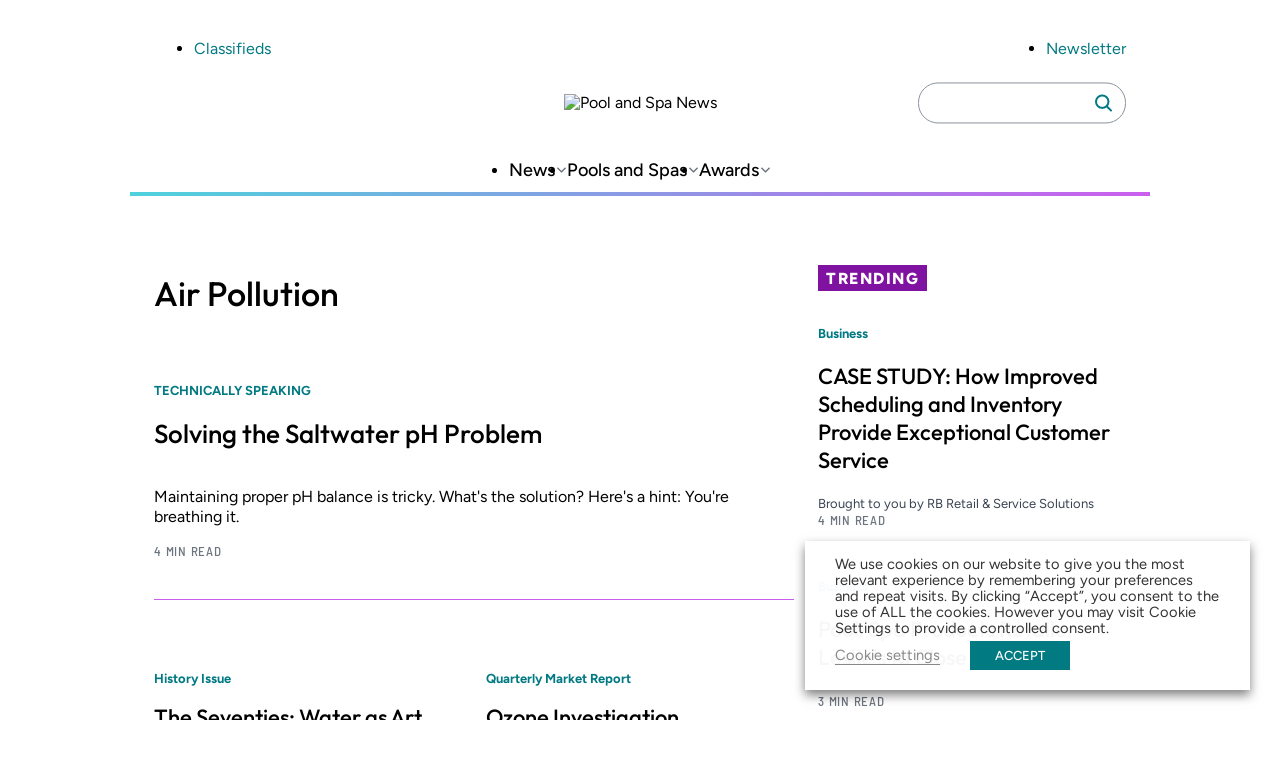

--- FILE ---
content_type: text/html; charset=UTF-8
request_url: https://www.poolspanews.com/tag/air-pollution
body_size: 18335
content:
<!DOCTYPE html>
<html lang="en-US" class="no-js">
	<head>
		<meta charset="UTF-8" />
		<meta name="viewport" content="width=device-width, initial-scale=1" />
		<script>(function(html){html.className = html.className.replace(/\bno-js\b/,'js')})(document.documentElement);</script>
<meta name='robots' content='index, follow, max-image-preview:large, max-snippet:-1, max-video-preview:-1' />
	<style>img:is([sizes="auto" i], [sizes^="auto," i]) { contain-intrinsic-size: 3000px 1500px }</style>
	
	<!-- This site is optimized with the Yoast SEO plugin v26.7 - https://yoast.com/wordpress/plugins/seo/ -->
	<title>Air Pollution Archives - Pool and Spa News</title>
	<link rel="canonical" href="https://www.poolspanews.com/tag/air-pollution/" />
	<meta property="og:locale" content="en_US" />
	<meta property="og:type" content="article" />
	<meta property="og:title" content="Air Pollution Archives - Pool and Spa News" />
	<meta property="og:url" content="https://www.poolspanews.com/tag/air-pollution/" />
	<meta property="og:site_name" content="Pool and Spa News" />
	<meta name="twitter:card" content="summary_large_image" />
	<script type="application/ld+json" class="yoast-schema-graph">{"@context":"https://schema.org","@graph":[{"@type":"CollectionPage","@id":"https://www.poolspanews.com/tag/air-pollution/","url":"https://www.poolspanews.com/tag/air-pollution/","name":"Air Pollution Archives - Pool and Spa News","isPartOf":{"@id":"https://www.poolspanews.com/#website"},"primaryImageOfPage":{"@id":"https://www.poolspanews.com/tag/air-pollution/#primaryimage"},"image":{"@id":"https://www.poolspanews.com/tag/air-pollution/#primaryimage"},"thumbnailUrl":"https://www.poolspanews.com/wp-content/uploads/2025/06/saltjpg.jpg","breadcrumb":{"@id":"https://www.poolspanews.com/tag/air-pollution/#breadcrumb"},"inLanguage":"en-US"},{"@type":"ImageObject","inLanguage":"en-US","@id":"https://www.poolspanews.com/tag/air-pollution/#primaryimage","url":"https://www.poolspanews.com/wp-content/uploads/2025/06/saltjpg.jpg","contentUrl":"https://www.poolspanews.com/wp-content/uploads/2025/06/saltjpg.jpg","width":208,"height":155},{"@type":"BreadcrumbList","@id":"https://www.poolspanews.com/tag/air-pollution/#breadcrumb","itemListElement":[{"@type":"ListItem","position":1,"name":"Home","item":"https://www.poolspanews.com/"},{"@type":"ListItem","position":2,"name":"Air Pollution"}]},{"@type":"WebSite","@id":"https://www.poolspanews.com/#website","url":"https://www.poolspanews.com/","name":"Pool and Spa News","description":"","potentialAction":[{"@type":"SearchAction","target":{"@type":"EntryPoint","urlTemplate":"https://www.poolspanews.com/?s={search_term_string}"},"query-input":{"@type":"PropertyValueSpecification","valueRequired":true,"valueName":"search_term_string"}}],"inLanguage":"en-US"}]}</script>
	<!-- / Yoast SEO plugin. -->


<link rel='dns-prefetch' href='//players.brightcove.net' />
<link rel="alternate" type="application/rss+xml" title="Pool and Spa News &raquo; Feed" href="https://www.poolspanews.com/feed/" />
<link rel="alternate" type="application/rss+xml" title="Pool and Spa News &raquo; Air Pollution Tag Feed" href="" />
<link rel='stylesheet' id='dashicons-css' href='https://www.poolspanews.com/wp-includes/css/dashicons.min.css?ver=6.8.3' type='text/css' media='all' />
<link rel='stylesheet' id='post-views-counter-frontend-css' href='https://www.poolspanews.com/wp-content/plugins/post-views-counter/css/frontend.css?ver=1.7.0' type='text/css' media='all' />
<link rel='stylesheet' id='wp-block-library-css' href='https://www.poolspanews.com/wp-includes/css/dist/block-library/style.min.css?ver=6.8.3' type='text/css' media='all' />
<link rel='stylesheet' id='co-authors-plus-coauthors-style-css' href='https://www.poolspanews.com/wp-content/plugins/co-authors-plus/build/blocks/block-coauthors/style-index.css?ver=1.0.0' type='text/css' media='all' />
<link rel='stylesheet' id='co-authors-plus-avatar-style-css' href='https://www.poolspanews.com/wp-content/plugins/co-authors-plus/build/blocks/block-coauthor-avatar/style-index.css?ver=1.0.0' type='text/css' media='all' />
<link rel='stylesheet' id='co-authors-plus-image-style-css' href='https://www.poolspanews.com/wp-content/plugins/co-authors-plus/build/blocks/block-coauthor-image/style-index.css?ver=1.0.0' type='text/css' media='all' />
<link rel='stylesheet' id='safe-svg-svg-icon-style-css' href='https://www.poolspanews.com/wp-content/plugins/safe-svg/dist/safe-svg-block-frontend.css?ver=6.8.3' type='text/css' media='all' />
<link rel='stylesheet' id='zonda-theme-zonda-custom-query-block-style-css' href='https://www.poolspanews.com/wp-content/themes/zonda-theme/dist/blocks/custom-query-blocks/style.css?ver=0.1.0' type='text/css' media='all' />
<link rel='stylesheet' id='zonda-event-card-style-css' href='https://www.poolspanews.com/wp-content/themes/zonda-theme/dist/blocks/event-card/style.css?ver=11f02f54416ba6937c0a2b8934fc0ed01e811e4bb7797f8b24b3cc0563430c3f' type='text/css' media='all' />
<link rel='stylesheet' id='zonda-event-query-style-css' href='https://www.poolspanews.com/wp-content/themes/zonda-theme/dist/blocks/event-query/style.css?ver=a6b614c841f1f1ddc5e7690c27dbae966eb50ea45637d6ace2e72833446f0db6' type='text/css' media='all' />
<link rel='stylesheet' id='tenup-example-style-css' href='https://www.poolspanews.com/wp-content/themes/zonda-theme/dist/blocks/example-block/style.css?ver=433d0734fba5f06acba847ee3106fc85be306d9b5cdb65c095eca9bf1478ae81' type='text/css' media='all' />
<link rel='stylesheet' id='zonda-highcharts-style-css' href='https://www.poolspanews.com/wp-content/themes/zonda-theme/dist/blocks/highcharts/style.css?ver=16c6741e50c54c8b1728d5fc69fdcdc107256448d3ae33b6fca77672abd610a5' type='text/css' media='all' />
<link rel='stylesheet' id='zonda-zonda-image-style-css' href='https://www.poolspanews.com/wp-content/themes/zonda-theme/dist/blocks/image-block/style.css?ver=dc4899c62d47fbf2a0df5f4e1e935561d3cdf7bbdda193486795bbd754f6e1e4' type='text/css' media='all' />
<link rel='stylesheet' id='zonda-image-carousel-style-css' href='https://www.poolspanews.com/wp-content/themes/zonda-theme/dist/blocks/image-carousel/style.css?ver=8d23dcc985b905fc92052dcbf308ecce1c18d8f7a3fb94d59a7806d6ba4f0655' type='text/css' media='all' />
<link rel='stylesheet' id='zonda-promo-list-style-css' href='https://www.poolspanews.com/wp-content/themes/zonda-theme/dist/blocks/promo-list/style.css?ver=65f423c3e39f842ba9885da12e0441c4d2da9d82b80a281bd6865cbe9a2d7116' type='text/css' media='all' />
<link rel='stylesheet' id='zonda-sidebar-callout-style-css' href='https://www.poolspanews.com/wp-content/themes/zonda-theme/dist/blocks/sidebar-callout/style.css?ver=103a56e71df9d498e61b5e79452b541086580500a8fee3e819138207f407fac3' type='text/css' media='all' />
<link rel='stylesheet' id='zonda-tabbed-module-style-css' href='https://www.poolspanews.com/wp-content/themes/zonda-theme/dist/blocks/tabbed-module/style.css?ver=ca51501596b8f2ee037c9a7460cc7ba1c6ee384a4185b1285c65aa9228f3d583' type='text/css' media='all' />
<link rel='stylesheet' id='zonda-toc-section-style-css' href='https://www.poolspanews.com/wp-content/themes/zonda-theme/dist/blocks/toc-section/style.css?ver=460b60f98265be7044e8bdf53e42cc7a6ca20682ee77ac4102177cc87d5a389d' type='text/css' media='all' />
<link rel='stylesheet' id='zonda-theme-core-group-css' href='https://www.poolspanews.com/wp-content/themes/zonda-theme/dist/blocks/autoenqueue/core/group.css?ver=6.8.3' type='text/css' media='all' />
<link rel='stylesheet' id='zonda-theme-core-pullquote-css' href='https://www.poolspanews.com/wp-content/themes/zonda-theme/dist/blocks/autoenqueue/core/pullquote.css?ver=6.8.3' type='text/css' media='all' />
<style id='global-styles-inline-css' type='text/css'>
:root{--wp--preset--aspect-ratio--square: 1;--wp--preset--aspect-ratio--4-3: 4/3;--wp--preset--aspect-ratio--3-4: 3/4;--wp--preset--aspect-ratio--3-2: 3/2;--wp--preset--aspect-ratio--2-3: 2/3;--wp--preset--aspect-ratio--16-9: 16/9;--wp--preset--aspect-ratio--9-16: 9/16;--wp--preset--color--black: #000000;--wp--preset--color--cyan-bluish-gray: #abb8c3;--wp--preset--color--white: #ffffff;--wp--preset--color--pale-pink: #f78da7;--wp--preset--color--vivid-red: #cf2e2e;--wp--preset--color--luminous-vivid-orange: #ff6900;--wp--preset--color--luminous-vivid-amber: #fcb900;--wp--preset--color--light-green-cyan: #7bdcb5;--wp--preset--color--vivid-green-cyan: #00d084;--wp--preset--color--pale-cyan-blue: #8ed1fc;--wp--preset--color--vivid-cyan-blue: #0693e3;--wp--preset--color--vivid-purple: #9b51e0;--wp--preset--color--primary-base: var(--wp--custom--color--primary--base);--wp--preset--color--primary-darker: var(--wp--custom--color--primary--darker);--wp--preset--gradient--vivid-cyan-blue-to-vivid-purple: linear-gradient(135deg,rgba(6,147,227,1) 0%,rgb(155,81,224) 100%);--wp--preset--gradient--light-green-cyan-to-vivid-green-cyan: linear-gradient(135deg,rgb(122,220,180) 0%,rgb(0,208,130) 100%);--wp--preset--gradient--luminous-vivid-amber-to-luminous-vivid-orange: linear-gradient(135deg,rgba(252,185,0,1) 0%,rgba(255,105,0,1) 100%);--wp--preset--gradient--luminous-vivid-orange-to-vivid-red: linear-gradient(135deg,rgba(255,105,0,1) 0%,rgb(207,46,46) 100%);--wp--preset--gradient--very-light-gray-to-cyan-bluish-gray: linear-gradient(135deg,rgb(238,238,238) 0%,rgb(169,184,195) 100%);--wp--preset--gradient--cool-to-warm-spectrum: linear-gradient(135deg,rgb(74,234,220) 0%,rgb(151,120,209) 20%,rgb(207,42,186) 40%,rgb(238,44,130) 60%,rgb(251,105,98) 80%,rgb(254,248,76) 100%);--wp--preset--gradient--blush-light-purple: linear-gradient(135deg,rgb(255,206,236) 0%,rgb(152,150,240) 100%);--wp--preset--gradient--blush-bordeaux: linear-gradient(135deg,rgb(254,205,165) 0%,rgb(254,45,45) 50%,rgb(107,0,62) 100%);--wp--preset--gradient--luminous-dusk: linear-gradient(135deg,rgb(255,203,112) 0%,rgb(199,81,192) 50%,rgb(65,88,208) 100%);--wp--preset--gradient--pale-ocean: linear-gradient(135deg,rgb(255,245,203) 0%,rgb(182,227,212) 50%,rgb(51,167,181) 100%);--wp--preset--gradient--electric-grass: linear-gradient(135deg,rgb(202,248,128) 0%,rgb(113,206,126) 100%);--wp--preset--gradient--midnight: linear-gradient(135deg,rgb(2,3,129) 0%,rgb(40,116,252) 100%);--wp--preset--font-size--small: 13px;--wp--preset--font-size--medium: 20px;--wp--preset--font-size--large: 36px;--wp--preset--font-size--x-large: 42px;--wp--preset--font-family--outfit: Outfit, sans-serif;--wp--preset--font-family--figtree: Figtree, sans-serif;--wp--preset--font-family--gtwalsheimcondensed: Barlow Semi Condensed, sans-serif;--wp--preset--spacing--20: 0.44rem;--wp--preset--spacing--30: 0.67rem;--wp--preset--spacing--40: 1rem;--wp--preset--spacing--50: 1.5rem;--wp--preset--spacing--60: 2.25rem;--wp--preset--spacing--70: 3.38rem;--wp--preset--spacing--80: 5.06rem;--wp--preset--shadow--natural: 6px 6px 9px rgba(0, 0, 0, 0.2);--wp--preset--shadow--deep: 12px 12px 50px rgba(0, 0, 0, 0.4);--wp--preset--shadow--sharp: 6px 6px 0px rgba(0, 0, 0, 0.2);--wp--preset--shadow--outlined: 6px 6px 0px -3px rgba(255, 255, 255, 1), 6px 6px rgba(0, 0, 0, 1);--wp--preset--shadow--crisp: 6px 6px 0px rgba(0, 0, 0, 1);--wp--custom--color--primary--base: hsla(184, 97%, 26%, 1);--wp--custom--color--primary--base-5: hsla(184, 97%, 26%, 0.05);--wp--custom--color--primary--darker: hsla(185, 98%, 18%, 1);--wp--custom--color--secondary--base: hsla(286, 80%, 35%, 1);--wp--custom--color--secondary--darker: hsla(286, 79%, 25%, 1);--wp--custom--color--tertiary--base: hsla(184, 67%, 58%, 0.5);--wp--custom--color--tertiary--darker: hsla(184, 67%, 58%, 1);--wp--custom--color--quaternary--base: hsla(285, 81%, 65%, 1);--wp--custom--color--quaternary--darker: hsla(285, 81%, 65%, 1);--wp--custom--color--black: hsla(0, 0%, 0%, 1);--wp--custom--color--white: hsla(0, 0%, 100%, 1);--wp--custom--color--gray--base: hsla(214, 8%, 67%, 1);--wp--custom--color--gray--dark: hsla(214, 18%, 27%, 1);--wp--custom--color--gray--medium: hsla(215, 8%, 46%, 1);--wp--custom--color--gray--ada: hsla(215, 8%, 58%, 1);--wp--custom--color--gray--light: hsla(216, 29%, 97%, 1);--wp--custom--color--gray--tab: hsla(215, 58%, 93%, 1);--wp--custom--gradient: linear-gradient(to right, #4ed2dc, #cb5eee);--wp--custom--spacing--main-gap: 1.5rem;}:root { --wp--style--global--content-size: 800px;--wp--style--global--wide-size: 1000px; }:where(body) { margin: 0; }.wp-site-blocks > .alignleft { float: left; margin-right: 2em; }.wp-site-blocks > .alignright { float: right; margin-left: 2em; }.wp-site-blocks > .aligncenter { justify-content: center; margin-left: auto; margin-right: auto; }:where(.wp-site-blocks) > * { margin-block-start: var(--wp--custom--spacing--main-gap); margin-block-end: 0; }:where(.wp-site-blocks) > :first-child { margin-block-start: 0; }:where(.wp-site-blocks) > :last-child { margin-block-end: 0; }:root { --wp--style--block-gap: var(--wp--custom--spacing--main-gap); }:root :where(.is-layout-flow) > :first-child{margin-block-start: 0;}:root :where(.is-layout-flow) > :last-child{margin-block-end: 0;}:root :where(.is-layout-flow) > *{margin-block-start: var(--wp--custom--spacing--main-gap);margin-block-end: 0;}:root :where(.is-layout-constrained) > :first-child{margin-block-start: 0;}:root :where(.is-layout-constrained) > :last-child{margin-block-end: 0;}:root :where(.is-layout-constrained) > *{margin-block-start: var(--wp--custom--spacing--main-gap);margin-block-end: 0;}:root :where(.is-layout-flex){gap: var(--wp--custom--spacing--main-gap);}:root :where(.is-layout-grid){gap: var(--wp--custom--spacing--main-gap);}.is-layout-flow > .alignleft{float: left;margin-inline-start: 0;margin-inline-end: 2em;}.is-layout-flow > .alignright{float: right;margin-inline-start: 2em;margin-inline-end: 0;}.is-layout-flow > .aligncenter{margin-left: auto !important;margin-right: auto !important;}.is-layout-constrained > .alignleft{float: left;margin-inline-start: 0;margin-inline-end: 2em;}.is-layout-constrained > .alignright{float: right;margin-inline-start: 2em;margin-inline-end: 0;}.is-layout-constrained > .aligncenter{margin-left: auto !important;margin-right: auto !important;}.is-layout-constrained > :where(:not(.alignleft):not(.alignright):not(.alignfull)){max-width: var(--wp--style--global--content-size);margin-left: auto !important;margin-right: auto !important;}.is-layout-constrained > .alignwide{max-width: var(--wp--style--global--wide-size);}body .is-layout-flex{display: flex;}.is-layout-flex{flex-wrap: wrap;align-items: center;}.is-layout-flex > :is(*, div){margin: 0;}body .is-layout-grid{display: grid;}.is-layout-grid > :is(*, div){margin: 0;}body{padding-top: 0px;padding-right: 0px;padding-bottom: 0px;padding-left: 0px;}a:where(:not(.wp-element-button)){text-decoration: underline;}:root :where(.wp-element-button, .wp-block-button__link){background-color: #32373c;border-width: 0;color: #fff;font-family: inherit;font-size: inherit;line-height: inherit;padding: calc(0.667em + 2px) calc(1.333em + 2px);text-decoration: none;}.has-black-color{color: var(--wp--preset--color--black) !important;}.has-cyan-bluish-gray-color{color: var(--wp--preset--color--cyan-bluish-gray) !important;}.has-white-color{color: var(--wp--preset--color--white) !important;}.has-pale-pink-color{color: var(--wp--preset--color--pale-pink) !important;}.has-vivid-red-color{color: var(--wp--preset--color--vivid-red) !important;}.has-luminous-vivid-orange-color{color: var(--wp--preset--color--luminous-vivid-orange) !important;}.has-luminous-vivid-amber-color{color: var(--wp--preset--color--luminous-vivid-amber) !important;}.has-light-green-cyan-color{color: var(--wp--preset--color--light-green-cyan) !important;}.has-vivid-green-cyan-color{color: var(--wp--preset--color--vivid-green-cyan) !important;}.has-pale-cyan-blue-color{color: var(--wp--preset--color--pale-cyan-blue) !important;}.has-vivid-cyan-blue-color{color: var(--wp--preset--color--vivid-cyan-blue) !important;}.has-vivid-purple-color{color: var(--wp--preset--color--vivid-purple) !important;}.has-primary-base-color{color: var(--wp--preset--color--primary-base) !important;}.has-primary-darker-color{color: var(--wp--preset--color--primary-darker) !important;}.has-black-background-color{background-color: var(--wp--preset--color--black) !important;}.has-cyan-bluish-gray-background-color{background-color: var(--wp--preset--color--cyan-bluish-gray) !important;}.has-white-background-color{background-color: var(--wp--preset--color--white) !important;}.has-pale-pink-background-color{background-color: var(--wp--preset--color--pale-pink) !important;}.has-vivid-red-background-color{background-color: var(--wp--preset--color--vivid-red) !important;}.has-luminous-vivid-orange-background-color{background-color: var(--wp--preset--color--luminous-vivid-orange) !important;}.has-luminous-vivid-amber-background-color{background-color: var(--wp--preset--color--luminous-vivid-amber) !important;}.has-light-green-cyan-background-color{background-color: var(--wp--preset--color--light-green-cyan) !important;}.has-vivid-green-cyan-background-color{background-color: var(--wp--preset--color--vivid-green-cyan) !important;}.has-pale-cyan-blue-background-color{background-color: var(--wp--preset--color--pale-cyan-blue) !important;}.has-vivid-cyan-blue-background-color{background-color: var(--wp--preset--color--vivid-cyan-blue) !important;}.has-vivid-purple-background-color{background-color: var(--wp--preset--color--vivid-purple) !important;}.has-primary-base-background-color{background-color: var(--wp--preset--color--primary-base) !important;}.has-primary-darker-background-color{background-color: var(--wp--preset--color--primary-darker) !important;}.has-black-border-color{border-color: var(--wp--preset--color--black) !important;}.has-cyan-bluish-gray-border-color{border-color: var(--wp--preset--color--cyan-bluish-gray) !important;}.has-white-border-color{border-color: var(--wp--preset--color--white) !important;}.has-pale-pink-border-color{border-color: var(--wp--preset--color--pale-pink) !important;}.has-vivid-red-border-color{border-color: var(--wp--preset--color--vivid-red) !important;}.has-luminous-vivid-orange-border-color{border-color: var(--wp--preset--color--luminous-vivid-orange) !important;}.has-luminous-vivid-amber-border-color{border-color: var(--wp--preset--color--luminous-vivid-amber) !important;}.has-light-green-cyan-border-color{border-color: var(--wp--preset--color--light-green-cyan) !important;}.has-vivid-green-cyan-border-color{border-color: var(--wp--preset--color--vivid-green-cyan) !important;}.has-pale-cyan-blue-border-color{border-color: var(--wp--preset--color--pale-cyan-blue) !important;}.has-vivid-cyan-blue-border-color{border-color: var(--wp--preset--color--vivid-cyan-blue) !important;}.has-vivid-purple-border-color{border-color: var(--wp--preset--color--vivid-purple) !important;}.has-primary-base-border-color{border-color: var(--wp--preset--color--primary-base) !important;}.has-primary-darker-border-color{border-color: var(--wp--preset--color--primary-darker) !important;}.has-vivid-cyan-blue-to-vivid-purple-gradient-background{background: var(--wp--preset--gradient--vivid-cyan-blue-to-vivid-purple) !important;}.has-light-green-cyan-to-vivid-green-cyan-gradient-background{background: var(--wp--preset--gradient--light-green-cyan-to-vivid-green-cyan) !important;}.has-luminous-vivid-amber-to-luminous-vivid-orange-gradient-background{background: var(--wp--preset--gradient--luminous-vivid-amber-to-luminous-vivid-orange) !important;}.has-luminous-vivid-orange-to-vivid-red-gradient-background{background: var(--wp--preset--gradient--luminous-vivid-orange-to-vivid-red) !important;}.has-very-light-gray-to-cyan-bluish-gray-gradient-background{background: var(--wp--preset--gradient--very-light-gray-to-cyan-bluish-gray) !important;}.has-cool-to-warm-spectrum-gradient-background{background: var(--wp--preset--gradient--cool-to-warm-spectrum) !important;}.has-blush-light-purple-gradient-background{background: var(--wp--preset--gradient--blush-light-purple) !important;}.has-blush-bordeaux-gradient-background{background: var(--wp--preset--gradient--blush-bordeaux) !important;}.has-luminous-dusk-gradient-background{background: var(--wp--preset--gradient--luminous-dusk) !important;}.has-pale-ocean-gradient-background{background: var(--wp--preset--gradient--pale-ocean) !important;}.has-electric-grass-gradient-background{background: var(--wp--preset--gradient--electric-grass) !important;}.has-midnight-gradient-background{background: var(--wp--preset--gradient--midnight) !important;}.has-small-font-size{font-size: var(--wp--preset--font-size--small) !important;}.has-medium-font-size{font-size: var(--wp--preset--font-size--medium) !important;}.has-large-font-size{font-size: var(--wp--preset--font-size--large) !important;}.has-x-large-font-size{font-size: var(--wp--preset--font-size--x-large) !important;}.has-outfit-font-family{font-family: var(--wp--preset--font-family--outfit) !important;}.has-figtree-font-family{font-family: var(--wp--preset--font-family--figtree) !important;}.has-gtwalsheimcondensed-font-family{font-family: var(--wp--preset--font-family--gtwalsheimcondensed) !important;}
:root :where(.wp-block-pullquote){font-size: 1.5em;line-height: 1.6;}
</style>
<link rel='stylesheet' id='au_plugin_shared-css' href='https://www.poolspanews.com/wp-content/plugins/advanced-urls/dist/css/shared.css?ver=8c5b220bf6f482881a90' type='text/css' media='all' />
<link rel='stylesheet' id='au_plugin_frontend-css' href='https://www.poolspanews.com/wp-content/plugins/advanced-urls/dist/css/frontend.css?ver=8c5b220bf6f482881a90' type='text/css' media='all' />
<link rel='stylesheet' id='cookie-law-info-css' href='https://www.poolspanews.com/wp-content/plugins/webtoffee-gdpr-cookie-consent/public/css/cookie-law-info-public.css?ver=2.4.0' type='text/css' media='all' />
<link rel='stylesheet' id='cookie-law-info-gdpr-css' href='https://www.poolspanews.com/wp-content/plugins/webtoffee-gdpr-cookie-consent/public/css/cookie-law-info-gdpr.css?ver=2.4.0' type='text/css' media='all' />
<style id='cookie-law-info-gdpr-inline-css' type='text/css'>
.cli-modal-content, .cli-tab-content { background-color: #ffffff; }.cli-privacy-content-text, .cli-modal .cli-modal-dialog, .cli-tab-container p, a.cli-privacy-readmore { color: #000000; }.cli-tab-header { background-color: #f2f2f2; }.cli-tab-header, .cli-tab-header a.cli-nav-link,span.cli-necessary-caption,.cli-switch .cli-slider:after { color: #000000; }.cli-switch .cli-slider:before { background-color: #ffffff; }.cli-switch input:checked + .cli-slider:before { background-color: #ffffff; }.cli-switch .cli-slider { background-color: #e3e1e8; }.cli-switch input:checked + .cli-slider { background-color: #28a745; }.cli-modal-close svg { fill: #000000; }.cli-tab-footer .wt-cli-privacy-accept-all-btn { background-color: #00acad; color: #ffffff}.cli-tab-footer .wt-cli-privacy-accept-btn { background-color: #00acad; color: #ffffff}.cli-tab-header a:before{ border-right: 1px solid #000000; border-bottom: 1px solid #000000; }
</style>
<link rel='stylesheet' id='zonda_plugin_shared-css' href='https://www.poolspanews.com/wp-content/plugins/zonda-plugin/dist/css/shared.css?ver=8c5b220bf6f482881a90' type='text/css' media='all' />
<link rel='stylesheet' id='zonda_plugin_frontend-css' href='https://www.poolspanews.com/wp-content/plugins/zonda-plugin/dist/css/frontend.css?ver=e2ca629ed2d46869b47d' type='text/css' media='all' />
<link rel='stylesheet' id='styles-css' href='https://www.poolspanews.com/wp-content/themes/zonda-theme/dist/css/frontend.css?ver=27d37d4469064894a206' type='text/css' media='all' />
<link rel='stylesheet' id='brightcove-pip-css-css' href='https://players.brightcove.net/videojs-pip/1/videojs-pip.css?ver=2.8.8' type='text/css' media='all' />
<link rel='stylesheet' id='brightcove-playlist-css' href='https://www.poolspanews.com/wp-content/plugins/brightcove-video-connect/assets/css/brightcove_playlist.min.css?ver=2.8.8' type='text/css' media='all' />
<script type="text/javascript" src="https://www.poolspanews.com/wp-content/themes/zonda-theme/dist/blocks/custom-query-blocks/script.js?ver=346006bab484d79fd462" id="zonda-theme-zonda-custom-query-block-script-js"></script>
<script type="text/javascript" src="https://www.poolspanews.com/wp-includes/js/jquery/jquery.min.js?ver=3.7.1" id="jquery-core-js"></script>
<script type="text/javascript" src="https://www.poolspanews.com/wp-includes/js/jquery/jquery-migrate.min.js?ver=3.4.1" id="jquery-migrate-js"></script>
<script type="text/javascript" id="cookie-law-info-js-extra">
/* <![CDATA[ */
var Cli_Data = {"nn_cookie_ids":["OAGEO","OAID","loc","YSC","VISITOR_INFO1_LIVE","yt-remote-device-id","yt-remote-connected-devices","_ga","_gid","_gat_UA-2981874-2","CONSENT","_gat","wordpress_test_cookie"],"non_necessary_cookies":{"necessary":["wordpress_test_cookie"],"analytics":["_ga","_gid","_gat_UA-2981874-2","CONSENT","_gat"],"advertisement":["OAGEO","OAID","loc","YSC","VISITOR_INFO1_LIVE","yt-remote-device-id","yt-remote-connected-devices"]},"cookielist":{"necessary":{"id":94178,"status":true,"priority":0,"title":"Necessary","strict":true,"default_state":false,"ccpa_optout":false,"loadonstart":true},"functional":{"id":94179,"status":true,"priority":5,"title":"Functional","strict":false,"default_state":true,"ccpa_optout":false,"loadonstart":true},"performance":{"id":94180,"status":true,"priority":4,"title":"Performance","strict":false,"default_state":false,"ccpa_optout":false,"loadonstart":false},"analytics":{"id":94181,"status":true,"priority":3,"title":"Analytics","strict":false,"default_state":true,"ccpa_optout":false,"loadonstart":true},"advertisement":{"id":94182,"status":true,"priority":2,"title":"Advertisement","strict":false,"default_state":true,"ccpa_optout":false,"loadonstart":true},"others":{"id":94183,"status":true,"priority":1,"title":"Others","strict":false,"default_state":false,"ccpa_optout":false,"loadonstart":false}},"ajax_url":"https:\/\/www.poolspanews.com\/wp-admin\/admin-ajax.php","current_lang":"en","security":"9edd26eab5","eu_countries":["GB"],"geoIP":"disabled","use_custom_geolocation_api":"","custom_geolocation_api":"https:\/\/geoip.cookieyes.com\/geoip\/checker\/result.php","consentVersion":"1","strictlyEnabled":["necessary","obligatoire"],"cookieDomain":"","privacy_length":"250","ccpaEnabled":"","ccpaRegionBased":"","ccpaBarEnabled":"","ccpaType":"gdpr","triggerDomRefresh":"","secure_cookies":""};
var log_object = {"ajax_url":"https:\/\/www.poolspanews.com\/wp-admin\/admin-ajax.php"};
/* ]]> */
</script>
<script type="text/javascript" src="https://www.poolspanews.com/wp-content/plugins/webtoffee-gdpr-cookie-consent/public/js/cookie-law-info-public.js?ver=2.4.0" id="cookie-law-info-js"></script>
<script type="text/javascript" src="https://www.poolspanews.com/wp-content/themes/zonda-theme/dist/js/ad-core.js?ver=1.0" id="zonda-ad-core-js"></script>
<link rel="https://api.w.org/" href="https://www.poolspanews.com/wp-json/" /><link rel="alternate" title="JSON" type="application/json" href="https://www.poolspanews.com/wp-json/wp/v2/subject/347" />	<script>
		window.dataLayer = window.dataLayer || [];
		dataLayer.push({"brand":"","byline":"","contentGroup":"","publishedDate":1392411071000,"adUnit":"misc","newsItemType":"","pageTemplate":"tag-archive","publishedBy":"","section":"","subject":[],"contentId":"","topics":[],"contentType":"","pageTitle":"Air Pollution Archives - Pool and Spa News"});
	</script>
		<script type="text/plain" data-cli-class="cli-blocker-script" data-cli-label="Google Publisher Tag"  data-cli-script-type="advertisement" data-cli-block="false" data-cli-block-if-ccpa-optout="false" data-cli-element-position="head">
		googletag.cmd.push(function() {
			
        // ticker1
        googletag.defineSlot('/6752/hw.psn/misc', SIZE_TICKER_TABLET, 'div-gpt-ad-ticker1')
          .defineSizeMapping(tickerMapping)
          .addService(googletag.pubads())
          .setTargeting('pos', 'ticker1');

        // ticker2
        googletag.defineSlot('/6752/hw.psn/misc', SIZE_TICKER_TABLET, 'div-gpt-ad-ticker2')
          .defineSizeMapping(tickerMapping)
          .addService(googletag.pubads())
          .setTargeting('pos', 'ticker2');

        // ticker3
        googletag.defineSlot('/6752/hw.psn/misc', SIZE_TICKER_TABLET, 'div-gpt-ad-ticker3')
          .defineSizeMapping(tickerMapping)
          .addService(googletag.pubads())
          .setTargeting('pos', 'ticker3');

        // ticker4
        googletag.defineSlot('/6752/hw.psn/misc', SIZE_TICKER_TABLET, 'div-gpt-ad-ticker4')
          .defineSizeMapping(tickerMapping)
          .addService(googletag.pubads())
          .setTargeting('pos', 'ticker4');

        // leaderboard1
        googletag.defineSlot('/6752/hw.psn/misc', SIZE_LEADERBOARD_DESKTOP, 'div-gpt-ad-leaderboard1')
          .defineSizeMapping(bannerMapping)
          .addService(googletag.pubads())
          .setTargeting('pos','leaderboard1');

        // peelback1
        googletag.defineSlot('/6752/hw.psn/misc', [[2,2]], 'div-gpt-ad-peelback1')
          .addService(googletag.pubads())
          .setTargeting('pos','peelback1');
        googletag.defineOutOfPageSlot('/6752/hw.psn/misc', 'div-gpt-ad-peelback1-oop')
          .addService(googletag.pubads());

        // box1
        googletag.defineSlot('/6752/hw.psn/misc', SIZE_BOX_LARGE, 'div-gpt-ad-box1')
          .defineSizeMapping(boxMapping)
          .addService(googletag.pubads())
          .setTargeting('pos','box1');

        // box2
        googletag.defineSlot('/6752/hw.psn/misc', SIZE_BOX_LARGE, 'div-gpt-ad-box2')
          .defineSizeMapping(boxMapping)
          .addService(googletag.pubads())
          .setTargeting('pos','box2');

        // leaderboard3
        googletag.defineSlot('/6752/hw.psn/misc', SIZE_LEADERBOARD_TABLET, 'div-gpt-ad-leaderboard3')
          .defineSizeMapping(bannerMappingFooter)
          .addService(googletag.pubads())
          .setTargeting('pos','leaderboard3');
			// Page-level targeting
			googletag.pubads().setTargeting('temp','general');
			googletag.pubads().setTargeting('szw', window.szw);
			googletag.pubads().setTargeting('nlsub', window.nlsub);

			
			
			// Setup auto-refresh if enabled
			
			window.adRefreshConfig = window.adRefreshConfig || {};
			window.adRefreshConfig = {
				intervalMs: 45000,
				slots: ["leaderboard1","box1","box2"],
				refreshTimer: null,
				lastRefreshTime: Date.now(),
				pausedTimeRemaining: null,
				refreshCount: 0,
				maxRefreshes: 3			};

			// Start the refresh process
			window.adRefreshConfig.startRefresh = function(resetTimer = true) {
				if (window.adRefreshConfig.refreshTimer) {
					clearTimeout(window.adRefreshConfig.refreshTimer);
				}

				if (window.adRefreshConfig.refreshCount >= window.adRefreshConfig.maxRefreshes) {
					return;
				}

				const delay = resetTimer ?
					window.adRefreshConfig.intervalMs :
					window.adRefreshConfig.pausedTimeRemaining || window.adRefreshConfig.intervalMs;

				window.adRefreshConfig.refreshTimer = setTimeout(() => {
					if (!document.hidden) {
						googletag.cmd.push(() => {
							const definedSlots = googletag.pubads().getSlots();
							const slotsToRefresh = definedSlots.filter(slot =>
								window.adRefreshConfig.slots.includes(slot.getTargeting('pos')[0])
							);

							if (slotsToRefresh.length > 0) {
								googletag.pubads().refresh(slotsToRefresh);
								window.adRefreshConfig.refreshCount++;
								window.adRefreshConfig.lastRefreshTime = Date.now();
							}
						});
					}

					// Schedule next refresh
					if (window.adRefreshConfig.refreshCount < window.adRefreshConfig.maxRefreshes) {
						window.adRefreshConfig.startRefresh();
					}
				}, delay);
			}

			// Handle visibility changes
			document.addEventListener('visibilitychange', function() {
				if (document.hidden) {
					// User navigated away, pause the timer
					if (window.adRefreshConfig.refreshTimer) {
						clearTimeout(window.adRefreshConfig.refreshTimer);
						window.adRefreshConfig.refreshTimer = null;

						const elapsedSinceLastRefresh = Date.now() - window.adRefreshConfig.lastRefreshTime;

						// Calculate remaining time until next refresh
						window.adRefreshConfig.pausedTimeRemaining = Math.max(
							0,
							window.adRefreshConfig.intervalMs - elapsedSinceLastRefresh
						);
					}
				} else {
					// User returned, restart the timer
					if (!window.adRefreshConfig.refreshTimer) {
						window.adRefreshConfig.startRefresh(false);
					}
				}
			});

			// Override the existing refreshBoxAndLeaderboardAds function to reset the timer
			const originalRefresh = window.refreshBoxAndLeaderboardAds;
			window.refreshBoxAndLeaderboardAds = function() {
				// Call the original function
				if (typeof originalRefresh === 'function') {
					originalRefresh();
				}

				// Reset the auto-refresh timer to prevent back-to-back refreshes
				if (window.adRefreshConfig && window.adRefreshConfig.startRefresh) {
					window.adRefreshConfig.startRefresh();
				}
			};

			// Start the refresh timer after initial page load
			window.addEventListener('load', function() {
				window.adRefreshConfig.startRefresh();
			});
			
			googletag.enableServices();
		});
	</script>
	<style class='wp-fonts-local' type='text/css'>
@font-face{font-family:Outfit;font-style:normal;font-weight:100 900;font-display:swap;src:url('https://www.poolspanews.com/wp-content/themes/zonda-theme/dist/fonts/outfit/outfit.woff2') format('woff2');}
@font-face{font-family:Figtree;font-style:normal;font-weight:300 900;font-display:swap;src:url('https://www.poolspanews.com/wp-content/themes/zonda-theme/dist/fonts/figtree/figtree.woff2') format('woff2');}
@font-face{font-family:"Barlow Semi Condensed";font-style:normal;font-weight:500;font-display:swap;src:url('https://www.poolspanews.com/wp-content/themes/zonda-theme/dist/fonts/barlow-semi-condensed/barlow-semi-condensed-500.woff2') format('woff2');}
@font-face{font-family:"Barlow Semi Condensed";font-style:normal;font-weight:700;font-display:swap;src:url('https://www.poolspanews.com/wp-content/themes/zonda-theme/dist/fonts/barlow-semi-condensed/barlow-semi-condensed-700.woff2') format('woff2');}
</style>
<link rel="icon" href="https://www.poolspanews.com/wp-content/uploads/2025/11/cropped-android-chrome-512x512-1-32x32.png" sizes="32x32" />
<link rel="icon" href="https://www.poolspanews.com/wp-content/uploads/2025/11/cropped-android-chrome-512x512-1-192x192.png" sizes="192x192" />
<link rel="apple-touch-icon" href="https://www.poolspanews.com/wp-content/uploads/2025/11/cropped-android-chrome-512x512-1-180x180.png" />
<meta name="msapplication-TileImage" content="https://www.poolspanews.com/wp-content/uploads/2025/11/cropped-android-chrome-512x512-1-270x270.png" />
		<!-- Google Tag Manager -->
		<script type="text/plain" data-cli-class="cli-blocker-script" data-cli-label="Google Tag Manager"  data-cli-script-type="analytics" data-cli-block="false" data-cli-block-if-ccpa-optout="false" data-cli-element-position="head">(function(w,d,s,l,i){w[l]=w[l]||[];w[l].push({'gtm.start': new Date().getTime(),event:'gtm.js'});var f=d.getElementsByTagName(s)[0], j=d.createElement(s),dl=l!='dataLayer'?'&l='+l:'';j.async=true;j.src= 'https://www.googletagmanager.com/gtm.js?id='+i+dl;f.parentNode.insertBefore(j,f); })(window,document,'script','dataLayer','GTM-TC3SMZP8');</script>
		<!-- End Google Tag Manager -->
		
		
    <script async src="https://securepubads.g.doubleclick.net/tag/js/gpt.js" crossorigin="anonymous"></script>
    <script type="text/plain" data-cli-class="cli-blocker-script" data-cli-label="Google Publisher Tag"  data-cli-script-type="advertisement" data-cli-block="false" data-cli-block-if-ccpa-optout="false" data-cli-element-position="head">
      window.googletag = window.googletag || {cmd: []};
      googletag.cmd.push(function() {
        var REFRESH_KEY = 'refresh';
        var REFRESH_VALUE = 'true';
        googletag.defineSlot('/22230077286/psnews_leaderboard1', [[970, 250],[728, 90]], 'div-gpt-ad-1764193020331-0').setTargeting('roadblock', []).setTargeting(REFRESH_KEY, REFRESH_VALUE).addService(googletag.pubads());
        googletag.defineSlot('/22230077286/psnews_leaderboard2', [[728, 90]], 'div-gpt-ad-1766005092374-0').setTargeting('roadblock', []).setTargeting(REFRESH_KEY, REFRESH_VALUE).addService(googletag.pubads());
        googletag.defineSlot('/22230077286/psnews_leaderboard3', [[728, 90]], 'div-gpt-ad-1764265698211-0').setTargeting('roadblock', []).addService(googletag.pubads());
        googletag.defineSlot('/22230077286/psnews_box_1', [[300, 250], [300, 600]], 'div-gpt-ad-1764263983802-0').setTargeting('roadblock', []).setTargeting(REFRESH_KEY, REFRESH_VALUE).addService(googletag.pubads());
        googletag.defineSlot('/22230077286/psnews_box2', [[300, 250], [300, 600]], 'div-gpt-ad-1764264166072-0').setTargeting('roadblock', []).setTargeting(REFRESH_KEY, REFRESH_VALUE).addService(googletag.pubads());
        googletag.defineSlot('/22230077286/psnews_peelback1', [[2, 2]], 'div-gpt-ad-1764338312556-0').setTargeting('roadblock', []).addService(googletag.pubads());
        googletag.defineSlot('/22230077286/psnews_leaderboard1_roadblock', [[728, 90], [970, 250]], 'div-gpt-ad-1765215756373-0').setTargeting('roadblock', []).addService(googletag.pubads());
        googletag.defineSlot('/22230077286/psnews_box1_roadblock', [[300, 250], [300, 600]], 'div-gpt-ad-1765215834966-0').setTargeting('roadblock', []).addService(googletag.pubads());
        
        googletag.pubads().enableSingleRequest();
        // Number of seconds to wait after the slot becomes viewable.
        var SECONDS_TO_WAIT_AFTER_VIEWABILITY = 45;

        googletag.pubads().addEventListener('impressionViewable', function(event) {
          var slot = event.slot;
          if (slot.getTargeting(REFRESH_KEY).indexOf(REFRESH_VALUE) > -1) {
            setTimeout(function() {
              googletag.pubads().refresh([slot]);
            }, SECONDS_TO_WAIT_AFTER_VIEWABILITY * 1000);
          }
        });
        googletag.pubads().collapseEmptyDivs();
        googletag.enableServices();
      });
    </script>

	</head>
	<body class="archive tag tag-air-pollution tag-347 wp-theme-zonda-theme zonda-media-wp" id="pool-and-spa-news">
		<!-- Google Tag Manager (noscript) -->
		<noscript>
			<iframe data-cli-class="cli-blocker-script" data-cli-label="Google Tag Manager"  data-cli-script-type="analytics" data-cli-block="false" data-cli-block-if-ccpa-optout="false" data-cli-element-position="body" data-cli-placeholder="Accept <a class='cli_manage_current_consent'>Analytics</a> cookies to view the content." data-cli-src="https://www.googletagmanager.com/ns.html?id=GTM-TC3SMZP8" height="0" width="0" style="display:none;visibility:hidden"></iframe>
		</noscript>
		<!-- End Google Tag Manager (noscript) -->

		
		<a href="#main" class="skip-to-content-link visually-hidden-focusable">Skip to main content</a>

		
<header class="zonda-header u-container">
    <!-- /22230077286/psnews_leaderboard2 -->
  <div class="ad-wrap">
    <div id='div-gpt-ad-1766005092374-0' style='margin-bottom: var(--spacing-md);'>
      <script type="text/plain" data-cli-class="cli-blocker-script" data-cli-label="Google Publisher Tag"  data-cli-script-type="advertisement" data-cli-block="false" data-cli-block-if-ccpa-optout="false" data-cli-element-position="body">
        googletag.cmd.push(function() { googletag.display('div-gpt-ad-1766005092374-0'); });
      </script>
    </div>
  </div>
  	<!-- Top Navigation -->
	<div class="zonda-header__top-navigation">
		<div class="container">
		
			<nav class="zonda-header__top-navigation__secondary-nav" aria-label="Secondary">
								<ul id="menu-psn-secondary-menu" class="zonda-header__top-navigation__secondary-nav__secondary-menu"><li id="menu-item-34192" class="menu-item menu-item-type-post_type menu-item-object-page menu-item-34192"><a href="https://www.poolspanews.com/classifieds">Classifieds</a></li>
</ul>
			</nav>
			<ul class="zonda-header__top-navigation__top-links">
								<li><a href="https://www.poolspanews.com/sign-up-for-free" aria-label="&quot;Subscribe to our newsletter" target="_blank" rel="noopener">Newsletter</a></li>
											</ul>
		</div>
	</div>

	<!-- Logo and Search -->
	<div class="zonda-header__header-main">
		<div class="container">
			<div class="zonda-header__header-main__logo">
				<a href="https://www.poolspanews.com/" class="site-title" aria-label="Pool and Spa News">
											<img src="https://psn.aqi-psn.prd.zonda.onl/wp-content/uploads/sites/7/2025/06/PSN_Logo_Black_New.svg" alt="Pool and Spa News">									</a>
			</div>
			<div class="zonda-header__header-main__search">
				
			<form role="search" method="get" class="search-form" action="https://www.poolspanews.com/">
				<label>
					<span class="screen-reader-text">Search for:</span>
					<input type="search" class="search-field" value="" name="s" />
					<button type="submit" class="search-submit">
						<span class="screen-reader-text">Search</span>
					</button>
				</label>
			</form>
					</div>
		</div>
	</div>
	<button class="zonda-header__mobile-navigation__menu-toggle" aria-label="Open menu"></button>
</header>
<!-- Nav menu must be out of header to be sticky -->

<nav class="zonda-header__primary-navigation" aria-label="Primary">
	
	<ul id="menu-psn-main-nav" class="zonda-header__primary-navigation__primary-menu"><li class="menu-item menu-item-type-taxonomy menu-item-object-section_7 current-menu-item menu-item-has-children"><a href="https://www.poolspanews.com/news" id="parent-submenu-690d3d6f1ef53" aria-expanded="false" aria-haspopup="true" aria-controls="submenu-690d3d6f1ef53">News</a>
<ul class="zonda-header__primary-navigation__primary-menu__sub-menu" id="submenu-690d3d6f1ef84" role="menu" aria-labelledby="parent-submenu-690d3d6f1ef84" style="opacity: 0;">
	<li class="menu-item menu-item-type-taxonomy menu-item-object-section_7"><a href="https://www.poolspanews.com/companies" id="parent-submenu-690d3d6f1ef8b">Companies</a></li>
	<li class="menu-item menu-item-type-taxonomy menu-item-object-section_7"><a href="https://www.poolspanews.com/business/legal-regulatory" id="parent-submenu-690d3d6f1efa4">Regulation</a></li>
	<li class="menu-item menu-item-type-custom menu-item-object-custom"><a href="https://www.poolspanews.com/tag/associations" id="parent-submenu-690d3d6f1efba">Associations</a></li>
	<li class="menu-item menu-item-type-taxonomy menu-item-object-section_7"><a href="https://www.poolspanews.com/companies/people" id="parent-submenu-690d3d6f1efcf">People</a></li>
</ul>
</li>
<li class="menu-item menu-item-type-taxonomy menu-item-object-section_7 menu-item-has-children"><a href="https://www.poolspanews.com/how-to" id="parent-submenu-690d3d6f1efe7" aria-expanded="false" aria-haspopup="true" aria-controls="submenu-690d3d6f1efe7">Pools and Spas</a>
<ul class="zonda-header__primary-navigation__primary-menu__sub-menu" id="submenu-690d3d6f1effd" role="menu" aria-labelledby="parent-submenu-690d3d6f1effd" style="opacity: 0; transform: translateY(-1.25rem);">
	<li class="menu-item menu-item-type-taxonomy menu-item-object-section_7"><a href="https://www.poolspanews.com/how-to/design-construction" id="parent-submenu-690d3d6f1f002">Design &amp; Construction</a></li>
	<li class="menu-item menu-item-type-taxonomy menu-item-object-section_7"><a href="https://www.poolspanews.com/how-to/maintenance" id="parent-submenu-690d3d6f1f01b">Service &amp; Maintenance</a></li>
	<li class="menu-item menu-item-type-taxonomy menu-item-object-section_7"><a href="https://www.poolspanews.com/business/retail-management" id="parent-submenu-690d3d6f1f031">Retail</a></li>
	<li class="menu-item menu-item-type-taxonomy menu-item-object-section_7"><a href="https://www.poolspanews.com/business" id="parent-submenu-690d3d6f1f046">Business</a></li>
</ul>
</li>
<li class="menu-item menu-item-type-post_type menu-item-object-page menu-item-has-children"><a href="https://www.poolspanews.com/awards" id="parent-submenu-690d3d6f1f05b" aria-expanded="false" aria-haspopup="true" aria-controls="submenu-690d3d6f1f05b">Awards</a>
<ul class="zonda-header__primary-navigation__primary-menu__sub-menu" id="submenu-690d3d6f1f073" role="menu" aria-labelledby="parent-submenu-690d3d6f1f073" style="opacity: 0; transform: translateY(-1.25rem);">
	<li class="menu-item menu-item-type-taxonomy menu-item-object-section_7"><a href="https://www.poolspanews.com/companies/top-50-builders" id="parent-submenu-690d3d6f1f077">Top 50 Builders</a></li>
	<li class="menu-item menu-item-type-taxonomy menu-item-object-section_7"><a href="https://www.poolspanews.com/companies/top-50-service" id="parent-submenu-690d3d6f1f08c">Top 50 Service</a></li>
	<li class="menu-item menu-item-type-taxonomy menu-item-object-section_7"><a href="https://www.poolspanews.com/projects/masters-of-design-projects" id="parent-submenu-690d3d6f1f0a1">Masters of Design</a></li>
</ul>
</li>
<div class="zonda-header__primary-navigation__primary-menu__dynamic-border" style="left: 0px; width: 104.562rem;"></div></ul>
	
</nav>


<nav class="zonda-header__mobile-navigation" aria-label="Mobile Menu">
	<div class="zonda-header__mobile-navigation__control-center">
		<div class="zonda-header__mobile-navigation__control-center__auth">

		</div>
		<button class="zonda-header__mobile-navigation__control-center__close"></button>
	</div>
		<ul id="menu-psn-main-nav-1" class="zonda-header__mobile-navigation__mobile-menu"><li class="menu-item menu-item-type-taxonomy menu-item-object-section_1 menu-item-has-children" data-target="menu-31728"><a href="/news" aria-expanded="false">News</a><span class="carat" aria-hidden="true"></span>
<div class="zonda-header__mobile-navigation__submenu hidden" id="menu-31728">
<div class="zonda-header__mobile-navigation__submenu__heading"><span class="left-carat"></span><a class="zonda-header__mobile-navigation__submenu__heading__href" href="#">News</a></div><ul class="zonda-header__mobile-navigation__menu-level-1">
<li class="menu-item menu-item-type-taxonomy menu-item-object-section_1"><a href="/companies">Companies</a></li>
<li class="menu-item menu-item-type-taxonomy menu-item-object-section_1"><a href="/business/legal-regulatory">Regulation</a></li>
<li class="menu-item menu-item-type-custom menu-item-object-custom"><a href="/tag/associations">Associations</a></li>
<li class="menu-item menu-item-type-taxonomy menu-item-object-section_1"><a href="/companies/people">People</a></li>
</ul>
</div>
</li>
<li class="menu-item menu-item-type-taxonomy menu-item-object-section_1 menu-item-has-children" data-target="menu-31727"><a href="/how-to" aria-expanded="false">Pools and Spas</a><span class="carat" aria-hidden="true"></span>
<div class="zonda-header__mobile-navigation__submenu hidden" id="menu-31727">
<div class="zonda-header__mobile-navigation__submenu__heading"><span class="left-carat"></span><a class="zonda-header__mobile-navigation__submenu__heading__href" href="#">Pools and Spas</a></div><ul class="zonda-header__mobile-navigation__menu-level-1">
<li class="menu-item menu-item-type-taxonomy menu-item-object-section_1"><a href="/how-to/design-construction">Design &amp; Construction</a></li>
<li class="menu-item menu-item-type-taxonomy menu-item-object-section_1"><a href="/how-to/maintenance">Service &amp; Maintenance</a></li>
<li class="menu-item menu-item-type-taxonomy menu-item-object-section_1"><a href="/business/retail-management">Retail</a></li>
<li class="menu-item menu-item-type-taxonomy menu-item-object-section_1"><a href="/business">Business</a></li>
</ul>
</div>
</li>
<li class="menu-item menu-item-type-post_type menu-item-object-page menu-item-has-children" data-target="menu-32940"><a href="/awards" aria-expanded="false">Awards</a><span class="carat" aria-hidden="true"></span>
<div class="zonda-header__mobile-navigation__submenu hidden" id="menu-32940">
<div class="zonda-header__mobile-navigation__submenu__heading"><span class="left-carat"></span><a class="zonda-header__mobile-navigation__submenu__heading__href" href="#">Awards</a></div><ul class="zonda-header__mobile-navigation__menu-level-1">
<li class="menu-item menu-item-type-taxonomy menu-item-object-section_1"><a href="/companies/top-50-builders">Top 50 Builders</a></li>
<li class="menu-item menu-item-type-taxonomy menu-item-object-section_1"><a href="/companies/top-50-service">Top 50 Service</a></li>
<li class="menu-item menu-item-type-taxonomy menu-item-object-section_1"><a href="/projects/masters-of-design-projects">Masters of Design</a></li>
</ul>
</div>
</li>
</ul>

	<div class="zonda-header__mobile-navigation__footer">

		
		<div class="zonda-header__mobile-navigation__footer__links">
		<a class="zonda-header__mobile-navigation__footer__subscribe" href="https://www.poolspanews.com/subscribe" aria-label="Subscribe to our magazine" target="_blank" rel="noopener">Subscribe</a><a class="zonda-header__mobile-navigation__footer__newsletter" href="https://www.poolspanews.com/sign-up-for-free" aria-label="Subscribe to our newsletter" target="_blank" rel="noopener">Newsletter</a><a class="zonda-header__mobile-navigation__footer__magazine" href="https://lsc-pagepro.mydigitalpublication.com/publication/?m=22219&#038;l=1&#038;view=issuelistBrowser" aria-label="Go to magazine archives">Magazine Archives</a>		</div>

		<div class="zonda-header__mobile-navigation__footer__search">
			
			<form role="search" method="get" class="search-form" action="https://www.poolspanews.com/">
				<label>
					<span class="screen-reader-text">Search for:</span>
					<input type="search" class="search-field" value="" name="s" />
					<button type="submit" class="search-submit">
						<span class="screen-reader-text">Search</span>
					</button>
				</label>
			</form>
				</div>
	</div>


</nav>

		<main id="main" role="main" tabindex="-1">
			          <!-- /22230077286/psnews_leaderboard1 -->
          <div class="ad-wrap" style="max-width: 1000px; margin: auto;">
            <div id='div-gpt-ad-1764193020331-0' style='margin-bottom: var(--spacing-md);'>
              <script type="text/plain" data-cli-class="cli-blocker-script" data-cli-label="Google Publisher Tag"  data-cli-script-type="advertisement" data-cli-block="false" data-cli-block-if-ccpa-optout="false" data-cli-element-position="body">
                googletag.cmd.push(function() { googletag.display('div-gpt-ad-1764193020331-0'); });
              </script>
            </div>
          </div>
         
         		
<div class="u-container u-grid">
	<div class="u-column-8">
		<h1 class="heading-2xl u-mb-sm">Air Pollution</h1>

		
		<div id="section-articles" class="u-mt-md">
			<ul class="content-cards block m0a load-more" data-layout="landing"><li>
<article
	class="content-card is-clickable-card"
	data-card-type="lg"
	data-native-sponsor=""
>

	<div class="content-card__body">
		<div class="content-card__eyebrow heading-eyebrow">TECHNICALLY SPEAKING</div><h2 class="content-card__headline"><a href="https://www.poolspanews.com/how-to/maintenance/solving-the-saltwater-ph-problem_o">Solving the Saltwater pH Problem</a></h2><h3 class="content-card__subheadline">Maintaining proper pH balance is tricky. What&#039;s the solution? Here&#039;s a hint: You&#039;re breathing it.</h3><small class="content-card__readingtime">4 MIN READ</small>	</div>

			<figure class="content-card__image-wrap u-visual-wrap">
			<img width="208" height="155" src="https://www.poolspanews.com/wp-content/uploads/2025/06/saltjpg.jpg" class="attachment-card-thumb-lg size-card-thumb-lg" alt="" decoding="async" />		</figure>
	</article>
</li><li>
<article
	class="content-card is-clickable-card"
	data-card-type="md"
	data-native-sponsor=""
>

	<div class="content-card__body">
		<div class="content-card__eyebrow heading-eyebrow">History Issue</div><h2 class="content-card__headline"><a href="https://www.poolspanews.com/business/the-seventies-water-as-art-organization-womens-lib-family-focus_o">The Seventies: Water as Art. Organization. Women’s Lib. Family Focus.</a></h2><small class="content-card__readingtime">7 MIN READ</small>	</div>

			<figure class="content-card__image-wrap u-visual-wrap">
			<img width="800" height="450" src="https://www.poolspanews.com/wp-content/uploads/2025/06/default-thumb-psn.svg" class="attachment-card-thumb-md size-card-thumb-md" alt="Placeholder Image" decoding="async" fetchpriority="high" />		</figure>
	</article>
</li><li>
<article
	class="content-card is-clickable-card"
	data-card-type="md"
	data-native-sponsor=""
>

	<div class="content-card__body">
		<div class="content-card__eyebrow heading-eyebrow">Quarterly Market Report</div><h2 class="content-card__headline"><a href="https://www.poolspanews.com/how-to/maintenance/ozone-investigation_o">Ozone Investigation</a></h2><small class="content-card__readingtime">2 MIN READ</small>	</div>

			<figure class="content-card__image-wrap u-visual-wrap">
			<img width="222" height="177" src="https://www.poolspanews.com/wp-content/uploads/2011/tmp5517-2etmp-tcm126-1674846.jpg" class="attachment-card-thumb-md size-card-thumb-md" alt="" decoding="async" />		</figure>
	</article>
</li><li>
<article
	class="content-card is-clickable-card"
	data-card-type="image-right"
	data-native-sponsor=""
>

	<div class="content-card__body">
		<div class="content-card__eyebrow heading-eyebrow">Technically Speaking</div><h2 class="content-card__headline"><a href="https://www.poolspanews.com/facilities/maintenance/sanitation-with-brominating-products_o">Sanitation with Brominating Products</a></h2><small class="content-card__readingtime">4 MIN READ</small>	</div>

			<figure class="content-card__image-wrap u-visual-wrap">
			<img width="800" height="450" src="https://www.poolspanews.com/wp-content/uploads/2025/06/default-thumb-psn.svg" class="attachment-card-thumb-vertical size-card-thumb-vertical" alt="Placeholder Image" decoding="async" />		</figure>
	</article>
</li><li>
<article
	class="content-card is-clickable-card"
	data-card-type="image-right"
	data-native-sponsor=""
>

	<div class="content-card__body">
		<div class="content-card__eyebrow heading-eyebrow">Service/Technology</div><h2 class="content-card__headline"><a href="https://www.poolspanews.com/facilities/maintenance/algae-chemistry_o">Algae Chemistry</a></h2><small class="content-card__readingtime">6 MIN READ</small>	</div>

			<figure class="content-card__image-wrap u-visual-wrap">
			<img width="800" height="450" src="https://www.poolspanews.com/wp-content/uploads/2025/06/default-thumb-psn.svg" class="attachment-card-thumb-vertical size-card-thumb-vertical" alt="Placeholder Image" decoding="async" />		</figure>
	</article>
</li><li>
<article
	class="content-card is-clickable-card"
	data-card-type="image-right"
	data-native-sponsor=""
>

	<div class="content-card__body">
		<div class="content-card__eyebrow heading-eyebrow">Technically Speaking</div><h2 class="content-card__headline"><a href="https://www.poolspanews.com/facilities/maintenance/algae-altogether_o">Algae Altogether</a></h2><small class="content-card__readingtime">3 MIN READ</small>	</div>

			<figure class="content-card__image-wrap u-visual-wrap">
			<img width="800" height="450" src="https://www.poolspanews.com/wp-content/uploads/2025/06/default-thumb-psn.svg" class="attachment-card-thumb-vertical size-card-thumb-vertical" alt="Placeholder Image" decoding="async" />		</figure>
	</article>
</li><li>
<article
	class="content-card is-clickable-card"
	data-card-type="image-right"
	data-native-sponsor=""
>

	<div class="content-card__body">
		<div class="content-card__eyebrow heading-eyebrow">How-To</div><h2 class="content-card__headline"><a href="https://www.poolspanews.com/how-to/maintenance/getting-to-know-ozone_o">Getting to Know Ozone</a></h2><small class="content-card__readingtime">7 MIN READ</small>	</div>

			<figure class="content-card__image-wrap u-visual-wrap">
			<img width="97" height="131" src="https://www.poolspanews.com/wp-content/uploads/2008/tmpf339-2etmp-tcm126-1676211.jpg" class="attachment-card-thumb-vertical size-card-thumb-vertical" alt="" decoding="async" />		</figure>
	</article>
</li><li>
<article
	class="content-card is-clickable-card"
	data-card-type="image-right"
	data-native-sponsor=""
>

	<div class="content-card__body">
		<div class="content-card__eyebrow heading-eyebrow">How-To</div><h2 class="content-card__headline"><a href="https://www.poolspanews.com/how-to/maintenance/the-fade-phenomenon_o">The fade phenomenon</a></h2><small class="content-card__readingtime">1 MIN READ</small>	</div>

			<figure class="content-card__image-wrap u-visual-wrap">
			<img width="174" height="131" src="https://www.poolspanews.com/wp-content/uploads/2007/tmpb50a-2etmp-tcm126-1688254.jpg" class="attachment-card-thumb-vertical size-card-thumb-vertical" alt="" decoding="async" />		</figure>
	</article>
</li></ul>		</div>

			</div>

	<div class="u-column-4">
		
<div class="zonda-sidebar">

	  <!-- /22230077286/psnews_box_1 -->
  <div class="ad-wrap">
    <div id='div-gpt-ad-1764263983802-0' style=''>
      <script type="text/plain" data-cli-class="cli-blocker-script" data-cli-label="Google Publisher Tag"  data-cli-script-type="advertisement" data-cli-block="false" data-cli-block-if-ccpa-optout="false" data-cli-element-position="body">
        googletag.cmd.push(function() { googletag.display('div-gpt-ad-1764263983802-0'); });
      </script>
    </div>
  </div> 
  	<div class="wp-block-zonda-theme-trending" role="region" aria-labelledby="trending-heading">
		<h2 id="trending-heading" class="wp-block-zonda-theme-trending__title label-md u-mb-sm">
			Trending		</h2>
		<ul class="content-cards" data-layout="col-1"><li>
<article
	class="content-card is-clickable-card"
	data-card-type="text-only"
	data-native-sponsor="RB Retail &amp; Service Solutions"
>

	<div class="content-card__body">
		<div class="content-card__eyebrow heading-eyebrow">Business</div><h3 class="content-card__headline"><a href="https://www.poolspanews.com/business/case-study-how-improved-scheduling-and-inventory-provide-exceptional-customer-service">CASE STUDY: How Improved Scheduling and Inventory Provide Exceptional Customer Service</a></h3><small class="content-card__sponsor">Brought to you by RB Retail &amp; Service Solutions</small><small class="content-card__readingtime">4 MIN READ</small>	</div>

	</article>
</li><li>
<article
	class="content-card is-clickable-card"
	data-card-type="text-only"
	data-native-sponsor=""
>

	<div class="content-card__body">
		<div class="content-card__eyebrow heading-eyebrow">Business</div><h3 class="content-card__headline"><a href="https://www.poolspanews.com/business/pool-spa-products-retailer-leslies-to-shut-down-locations">Pool/Spa Products Retailer Leslie’s to Close Locations</a></h3><small class="content-card__readingtime">3 MIN READ</small>	</div>

	</article>
</li><li>
<article
	class="content-card is-clickable-card"
	data-card-type="text-only"
	data-native-sponsor=""
>

	<div class="content-card__body">
		<div class="content-card__eyebrow heading-eyebrow">People</div><h3 class="content-card__headline"><a href="https://www.poolspanews.com/article/eric-knight-the-new-guy-in-town">Eric Knight: The New Guy in Town</a></h3><small class="content-card__readingtime">4 MIN READ</small>	</div>

	</article>
</li></ul>	</div>
   
  <!-- /22230077286/psnews_box2 -->
  <div class="ad-wrap">
    <div id='div-gpt-ad-1764264166072-0' style=''>
      <script type="text/plain" data-cli-class="cli-blocker-script" data-cli-label="Google Publisher Tag"  data-cli-script-type="advertisement" data-cli-block="false" data-cli-block-if-ccpa-optout="false" data-cli-element-position="body">
        googletag.cmd.push(function() { googletag.display('div-gpt-ad-1764264166072-0'); });
      </script>
    </div>
  </div> 
  
</div>
	</div>
</div>

<style>
#cookie-law-info-bar *{vertical-align:unset;}
.cli-tab-footer .wt-cli-privacy-accept-btn {
    background-color: #017A82!important;
}
</style>
		</main>

	
<footer class="zonda-footer u-container">
	<div class="zonda-footer__top">

    <div class="zonda-footer__magazine">
      <div class="zonda-footer__cover">
        <a href="https://www.poolspanews.com/publications/de/" title="Digital Edition"><img width="225" height="300" src="https://www.poolspanews.com/magazine/202601-A/cover.jpg?sk=7894" class="attachment-medium size-medium" alt="Latest Issue cover" decoding="async" loading="lazy">        </a>  				
      </div>


      <div class="zonda-footer__masthead">
        <a href="https://www.poolspanews.com/publications/de/" title="Digital Edition">
          <h3 class="zonda-footer__edition heading-md">
          Digital Edition							
          </h3>
        </a>

        <a class="zonda-footer__subscribe text-sm" href="https://www.poolspanews.com/subscribe" aria-label="&quot;Subscribe to our magazine" target="_blank" rel="noopener">
        Subscribe					
        </a>

        <a class="zonda-footer__magazine text-sm" href="https://www.poolspanews.com/digital-editions" aria-label="&quot;Go to magazine archives">
        Magazine Archives						
        </a>

      </div>
    </div>

		<div class="zonda-footer__desktop-right">
			<!-- Center-right section: Social links -->
			<div class="zonda-footer__social">
				
				
				<div class="zonda-footer__social-icons" aria-label="Find us on social media">
					
					
											<a class="social-facebook" target="_blank" aria-label="Follow us on Facebook" href="https://www.facebook.com/poolspanews/"></a>
					
											<a class="social-instagram" target="_blank" aria-label="Follow us on Instagram" href="https://www.instagram.com/poolspanews/?hl=en"></a>

									</div>
							</div>

			<!-- Center-right section: Explore Our Sites -->
			<div class="zonda-footer__sites">
        <br/>
        <p class="text-sm">Copyright ©2026 Kenilworth Media Inc. All Rights Reserved.</p>
        
        <div class="zonda-footer__bottom__container">
          <div class="zonda-footer__links text-sm" aria-label="Footer Links">
            <a href="https://www.poolspanews.com/about-us" rel="noopener">About</a>
            <a href="https://kenilworth.com/mk/poolandspanews" target="_blank" rel="noopener">Advertise</a>
            <a href="https://www.poolspanews.com/contact-us"  rel="noopener">Contact Us</a>
            <a href="https://kenilworth.com/privacy-policy/" target="_blank" rel="noopener">Privacy Policy</a>
            <a href="https://kenilworth.com/accessibility/" target="_blank" rel="noopener">Accessibility Statement</a>
            <a href="https://www.poolspanews.com/cookie-policy"  rel="noopener">Cookie Policy</a>
          </div>
         
        </div>
        
				
							</div>
		</div>
	</div>
</footer>

	
	
  <!-- /22230077286/psnews_leaderboard3 -->
  <div class="ad-wrap ads3" style="position:fixed; bottom:0; width:100%; padding:0;">
   
    <button id="adpsnews_Leaderboard3Close" class="ad-close-btn text-xs">Close</button>
    <div id='div-gpt-ad-1764265698211-0' style='' class="">
      <script type="text/plain" data-cli-class="cli-blocker-script" data-cli-label="Google Publisher Tag"  data-cli-script-type="advertisement" data-cli-block="false" data-cli-block-if-ccpa-optout="false" data-cli-element-position="body">
        googletag.cmd.push(function() { googletag.display('div-gpt-ad-1764265698211-0'); });
      </script>
    </div>
   
  </div> 
  <style>
.ad-wrap.ads3 {
    background-color: hsla(0, 0%, 100%, .8);
    bottom: 0;
    left: 0;
    padding-bottom: var(--spacing-12px);
    padding-top: var(--spacing-12px);
    position: fixed;
    right: 0;
    z-index: var(--z-index-ads);
}

  </style>
  <script>
  jQuery(document).ready(function($) {
      // Check if ad was closed in this session
      if (sessionStorage.getItem('adpsnewsLeaderboardClosed') === 'true') {
          $('.ads3').hide();
      }

      // Close button click
      $('#adpsnews_Leaderboard3Close').on('click', function() {
          $(this).closest('.ads3').fadeOut();
          sessionStorage.setItem('adpsnewsLeaderboardClosed', 'true'); // remember for session
      });
  });
  </script>
  
<style>
.u-container {max-width:1020px; z-index: 1; position: relative;}
.zonda-header__primary-navigation__primary-menu__dynamic-border{width:100%!important;left:0!important}
.zonda-header__primary-navigation {
    width: 100%;
    max-width: 1020px;
    margin: auto;
}
#screen-0-bg{height:inherit!important;}
</style>

  <!-- Ad Tags for PSN-Fluidra-Wallpaper-Jan 2026 -->
<!-- Base Ad Dimensions: 1920X1080 -->
<!-- Tag Ad Server: Generic Tag -->
<!-- Placement ID: f42b936f-af7a-407b-be93-f54209ff8157 -->
<script type='text/javascript' src='https://ads.adventive.com/ad?j&pid=f42b936f-af7a-407b-be93-f54209ff8157&type=4&cb=[RANDOM_NUMBER]&click=[CLICK_TRACKER_ENC]&enc=1&gdpr=&gdpr_consent=&fb_url=%%FRAME_BREAK_URL%%&ref='></script>
<!-- End of Placement ID: f42b936f-af7a-407b-be93-f54209ff8157 -->

  	<script type="speculationrules">
{"prefetch":[{"source":"document","where":{"and":[{"href_matches":"\/*"},{"not":{"href_matches":["\/wp-*.php","\/wp-admin\/*","\/wp-content\/uploads\/*","\/wp-content\/*","\/wp-content\/plugins\/*","\/wp-content\/themes\/zonda-theme\/*","\/*\\?(.+)"]}},{"not":{"selector_matches":"a[rel~=\"nofollow\"]"}},{"not":{"selector_matches":".no-prefetch, .no-prefetch a"}}]},"eagerness":"conservative"}]}
</script>
<div class="wt-cli-cookie-bar-container" data-nosnippet="true"><!--googleoff: all--><div id="cookie-law-info-bar" role="dialog" aria-live="polite" aria-label="cookieconsent" aria-describedby="wt-cli-cookie-banner" data-cli-geo-loc="0" style="text-align:left; padding:15px 30px;" class="wt-cli-cookie-bar"><div class="cli-wrapper"><span id="wt-cli-cookie-banner"><div class="cli-bar-container cli-style-v2"><div class="cli-bar-message">We use cookies on our website to give you the most relevant experience by remembering your preferences and repeat visits. By clicking “Accept”, you consent to the use of ALL the cookies. However you may visit Cookie Settings to provide a controlled consent.</div><div class="cli-bar-btn_container"><a id="wt-cli-settings-btn" tabindex="0" role='button' style="border-bottom:1px solid; text-decoration:none; text-decoration:none;" class="wt-cli-element cli_settings_button"  >Cookie settings</a><a id="wt-cli-accept-btn" tabindex="0" role='button' style="margin:5px 5px 5px 30px; border-radius:0; padding:8px 25px 8px 25px;" data-cli_action="accept"  class="wt-cli-element medium cli-plugin-button cli-plugin-main-button cookie_action_close_header cli_action_button" >ACCEPT</a></div></div></span></div></div><div tabindex="0" id="cookie-law-info-again" style="display:none;"><span id="cookie_hdr_showagain">Manage consent</span></div><div class="cli-modal" id="cliSettingsPopup" role="dialog" aria-labelledby="wt-cli-privacy-title" tabindex="-1" aria-hidden="true">
  <div class="cli-modal-dialog" role="document">
    <div class="cli-modal-content cli-bar-popup">
      <button aria-label="Close" type="button" class="cli-modal-close" id="cliModalClose">
      <svg class="" viewBox="0 0 24 24"><path d="M19 6.41l-1.41-1.41-5.59 5.59-5.59-5.59-1.41 1.41 5.59 5.59-5.59 5.59 1.41 1.41 5.59-5.59 5.59 5.59 1.41-1.41-5.59-5.59z"></path><path d="M0 0h24v24h-24z" fill="none"></path></svg>
      <span class="wt-cli-sr-only">Close</span>
      </button>
        <div class="cli-modal-body">

    <div class="wt-cli-element cli-container-fluid cli-tab-container">
        <div class="cli-row">
                            <div class="cli-col-12 cli-align-items-stretch cli-px-0">
                    <div class="cli-privacy-overview">
                        <h4 id='wt-cli-privacy-title'>Privacy Overview</h4>                        <div class="cli-privacy-content">
                            <div class="cli-privacy-content-text">This website uses cookies to improve your experience while you navigate through the website. Out of these cookies, the cookies that are categorized as necessary are stored on your browser as they are essential for the working of basic functionalities of the website. We also use third-party cookies that help us analyze and understand how you use this website. These cookies will be stored in your browser only with your consent. You also have the option to opt-out of these cookies. But opting out of some of these cookies may have an effect on your browsing experience.</div>
                        </div>
                        <a id="wt-cli-privacy-readmore"  tabindex="0" role="button" class="cli-privacy-readmore" data-readmore-text="Show more" data-readless-text="Show less"></a>                    </div>
                </div>
                        <div class="cli-col-12 cli-align-items-stretch cli-px-0 cli-tab-section-container" role="tablist">

                
                                    <div class="cli-tab-section">
                        <div class="cli-tab-header">
                            <a id="wt-cli-tab-link-necessary" tabindex="0" role="tab" aria-expanded="false" aria-describedby="wt-cli-tab-necessary" aria-controls="wt-cli-tab-necessary" class="cli-nav-link cli-settings-mobile" data-target="necessary" data-toggle="cli-toggle-tab">
                                Necessary                            </a>
                                                                                        <div class="wt-cli-necessary-checkbox">
                                    <input type="checkbox" class="cli-user-preference-checkbox" id="wt-cli-checkbox-necessary" aria-label="Necessary" data-id="checkbox-necessary" checked="checked" />
                                    <label class="form-check-label" for="wt-cli-checkbox-necessary"> Necessary </label>
                                </div>
                                <span class="cli-necessary-caption">
                                    Always Enabled                                </span>
                                                    </div>
                        <div class="cli-tab-content">
                            <div id="wt-cli-tab-necessary" tabindex="0" role="tabpanel" aria-labelledby="wt-cli-tab-link-necessary" class="cli-tab-pane cli-fade" data-id="necessary">
                            <div class="wt-cli-cookie-description">Necessary cookies are absolutely essential for the website to function properly. These cookies ensure basic functionalities and security features of the website, anonymously.
<table class="wt-cli-element cookielawinfo-row-cat-table cookielawinfo-winter"><thead><tr><th scope="col" class="cookielawinfo-column-1">Cookie</th><th scope="col" class="cookielawinfo-column-3">Duration</th><th scope="col" class="cookielawinfo-column-4">Description</th></tr></thead><tbody><tr class="cookielawinfo-row"><td class="cookielawinfo-column-1">cookielawinfo-checkbox-analytics</td><td class="cookielawinfo-column-3">11 months</td><td class="cookielawinfo-column-4">This cookie is set by GDPR Cookie Consent plugin. The cookie is used to store the user consent for the cookies in the category "Analytics".</td></tr><tr class="cookielawinfo-row"><td class="cookielawinfo-column-1">cookielawinfo-checkbox-functional</td><td class="cookielawinfo-column-3">11 months</td><td class="cookielawinfo-column-4">The cookie is set by GDPR cookie consent to record the user consent for the cookies in the category "Functional".</td></tr><tr class="cookielawinfo-row"><td class="cookielawinfo-column-1">cookielawinfo-checkbox-necessary</td><td class="cookielawinfo-column-3">11 months</td><td class="cookielawinfo-column-4">This cookie is set by GDPR Cookie Consent plugin. The cookies is used to store the user consent for the cookies in the category "Necessary".</td></tr><tr class="cookielawinfo-row"><td class="cookielawinfo-column-1">cookielawinfo-checkbox-others</td><td class="cookielawinfo-column-3">11 months</td><td class="cookielawinfo-column-4">This cookie is set by GDPR Cookie Consent plugin. The cookie is used to store the user consent for the cookies in the category "Other.</td></tr><tr class="cookielawinfo-row"><td class="cookielawinfo-column-1">cookielawinfo-checkbox-performance</td><td class="cookielawinfo-column-3">11 months</td><td class="cookielawinfo-column-4">This cookie is set by GDPR Cookie Consent plugin. The cookie is used to store the user consent for the cookies in the category "Performance".</td></tr><tr class="cookielawinfo-row"><td class="cookielawinfo-column-1">viewed_cookie_policy</td><td class="cookielawinfo-column-3">11 months</td><td class="cookielawinfo-column-4">The cookie is set by the GDPR Cookie Consent plugin and is used to store whether or not user has consented to the use of cookies. It does not store any personal data.</td></tr><tr class="cookielawinfo-row"><td class="cookielawinfo-column-1">wordpress_test_cookie</td><td class="cookielawinfo-column-3">session</td><td class="cookielawinfo-column-4">This cookie is used to check if the cookies are enabled on the users' browser.</td></tr></tbody></table></div>
                            </div>
                        </div>
                    </div>
                                    <div class="cli-tab-section">
                        <div class="cli-tab-header">
                            <a id="wt-cli-tab-link-functional" tabindex="0" role="tab" aria-expanded="false" aria-describedby="wt-cli-tab-functional" aria-controls="wt-cli-tab-functional" class="cli-nav-link cli-settings-mobile" data-target="functional" data-toggle="cli-toggle-tab">
                                Functional                            </a>
                                                                                        <div class="cli-switch">
                                    <input type="checkbox" class="cli-user-preference-checkbox"  id="wt-cli-checkbox-functional" aria-label="functional" data-id="checkbox-functional" role="switch" aria-controls="wt-cli-tab-link-functional" aria-labelledby="wt-cli-tab-link-functional"  checked='checked' />
                                    <label for="wt-cli-checkbox-functional" class="cli-slider" data-cli-enable="Enabled" data-cli-disable="Disabled"><span class="wt-cli-sr-only">functional</span></label>
                                </div>
                                                    </div>
                        <div class="cli-tab-content">
                            <div id="wt-cli-tab-functional" tabindex="0" role="tabpanel" aria-labelledby="wt-cli-tab-link-functional" class="cli-tab-pane cli-fade" data-id="functional">
                            <div class="wt-cli-cookie-description">Functional cookies help to perform certain functionalities like sharing the content of the website on social media platforms, collect feedbacks, and other third-party features.
</div>
                            </div>
                        </div>
                    </div>
                                    <div class="cli-tab-section">
                        <div class="cli-tab-header">
                            <a id="wt-cli-tab-link-performance" tabindex="0" role="tab" aria-expanded="false" aria-describedby="wt-cli-tab-performance" aria-controls="wt-cli-tab-performance" class="cli-nav-link cli-settings-mobile" data-target="performance" data-toggle="cli-toggle-tab">
                                Performance                            </a>
                                                                                        <div class="cli-switch">
                                    <input type="checkbox" class="cli-user-preference-checkbox"  id="wt-cli-checkbox-performance" aria-label="performance" data-id="checkbox-performance" role="switch" aria-controls="wt-cli-tab-link-performance" aria-labelledby="wt-cli-tab-link-performance"  />
                                    <label for="wt-cli-checkbox-performance" class="cli-slider" data-cli-enable="Enabled" data-cli-disable="Disabled"><span class="wt-cli-sr-only">performance</span></label>
                                </div>
                                                    </div>
                        <div class="cli-tab-content">
                            <div id="wt-cli-tab-performance" tabindex="0" role="tabpanel" aria-labelledby="wt-cli-tab-link-performance" class="cli-tab-pane cli-fade" data-id="performance">
                            <div class="wt-cli-cookie-description">Performance cookies are used to understand and analyze the key performance indexes of the website which helps in delivering a better user experience for the visitors.
</div>
                            </div>
                        </div>
                    </div>
                                    <div class="cli-tab-section">
                        <div class="cli-tab-header">
                            <a id="wt-cli-tab-link-analytics" tabindex="0" role="tab" aria-expanded="false" aria-describedby="wt-cli-tab-analytics" aria-controls="wt-cli-tab-analytics" class="cli-nav-link cli-settings-mobile" data-target="analytics" data-toggle="cli-toggle-tab">
                                Analytics                            </a>
                                                                                        <div class="cli-switch">
                                    <input type="checkbox" class="cli-user-preference-checkbox"  id="wt-cli-checkbox-analytics" aria-label="analytics" data-id="checkbox-analytics" role="switch" aria-controls="wt-cli-tab-link-analytics" aria-labelledby="wt-cli-tab-link-analytics"  checked='checked' />
                                    <label for="wt-cli-checkbox-analytics" class="cli-slider" data-cli-enable="Enabled" data-cli-disable="Disabled"><span class="wt-cli-sr-only">analytics</span></label>
                                </div>
                                                    </div>
                        <div class="cli-tab-content">
                            <div id="wt-cli-tab-analytics" tabindex="0" role="tabpanel" aria-labelledby="wt-cli-tab-link-analytics" class="cli-tab-pane cli-fade" data-id="analytics">
                            <div class="wt-cli-cookie-description">Analytical cookies are used to understand how visitors interact with the website. These cookies help provide information on metrics the number of visitors, bounce rate, traffic source, etc.
<table class="wt-cli-element cookielawinfo-row-cat-table cookielawinfo-winter"><thead><tr><th scope="col" class="cookielawinfo-column-1">Cookie</th><th scope="col" class="cookielawinfo-column-3">Duration</th><th scope="col" class="cookielawinfo-column-4">Description</th></tr></thead><tbody><tr class="cookielawinfo-row"><td class="cookielawinfo-column-1">_ga</td><td class="cookielawinfo-column-3">2 years</td><td class="cookielawinfo-column-4">The _ga cookie, installed by Google Analytics, calculates visitor, session and campaign data and also keeps track of site usage for the site's analytics report. The cookie stores information anonymously and assigns a randomly generated number to recognize unique visitors.</td></tr><tr class="cookielawinfo-row"><td class="cookielawinfo-column-1">_gat</td><td class="cookielawinfo-column-3">1 minute</td><td class="cookielawinfo-column-4">This cookie is installed by Google Universal Analytics to restrain request rate and thus limit the collection of data on high traffic sites.</td></tr><tr class="cookielawinfo-row"><td class="cookielawinfo-column-1">_gat_UA-<property-id></td><td class="cookielawinfo-column-3">1 minute</td><td class="cookielawinfo-column-4">A variation of the _gat cookie set by Google Analytics and Google Tag Manager to allow website owners to track visitor behaviour and measure site performance. The pattern element in the name contains the unique identity number of the account or website it relates to.</td></tr><tr class="cookielawinfo-row"><td class="cookielawinfo-column-1">_gid</td><td class="cookielawinfo-column-3">1 day</td><td class="cookielawinfo-column-4">Installed by Google Analytics, _gid cookie stores information on how visitors use a website, while also creating an analytics report of the website's performance. Some of the data that are collected include the number of visitors, their source, and the pages they visit anonymously.</td></tr><tr class="cookielawinfo-row"><td class="cookielawinfo-column-1">CONSENT</td><td class="cookielawinfo-column-3">2 years</td><td class="cookielawinfo-column-4">YouTube sets this cookie via embedded youtube-videos and registers anonymous statistical data.</td></tr></tbody></table></div>
                            </div>
                        </div>
                    </div>
                                    <div class="cli-tab-section">
                        <div class="cli-tab-header">
                            <a id="wt-cli-tab-link-advertisement" tabindex="0" role="tab" aria-expanded="false" aria-describedby="wt-cli-tab-advertisement" aria-controls="wt-cli-tab-advertisement" class="cli-nav-link cli-settings-mobile" data-target="advertisement" data-toggle="cli-toggle-tab">
                                Advertisement                            </a>
                                                                                        <div class="cli-switch">
                                    <input type="checkbox" class="cli-user-preference-checkbox"  id="wt-cli-checkbox-advertisement" aria-label="advertisement" data-id="checkbox-advertisement" role="switch" aria-controls="wt-cli-tab-link-advertisement" aria-labelledby="wt-cli-tab-link-advertisement"  checked='checked' />
                                    <label for="wt-cli-checkbox-advertisement" class="cli-slider" data-cli-enable="Enabled" data-cli-disable="Disabled"><span class="wt-cli-sr-only">advertisement</span></label>
                                </div>
                                                    </div>
                        <div class="cli-tab-content">
                            <div id="wt-cli-tab-advertisement" tabindex="0" role="tabpanel" aria-labelledby="wt-cli-tab-link-advertisement" class="cli-tab-pane cli-fade" data-id="advertisement">
                            <div class="wt-cli-cookie-description">Advertisement cookies are used to provide visitors with relevant ads and marketing campaigns. These cookies track visitors across websites and collect information to provide customized ads.
<table class="wt-cli-element cookielawinfo-row-cat-table cookielawinfo-winter"><thead><tr><th scope="col" class="cookielawinfo-column-1">Cookie</th><th scope="col" class="cookielawinfo-column-3">Duration</th><th scope="col" class="cookielawinfo-column-4">Description</th></tr></thead><tbody><tr class="cookielawinfo-row"><td class="cookielawinfo-column-1">loc</td><td class="cookielawinfo-column-3">never</td><td class="cookielawinfo-column-4">AddThis sets this geolocation cookie to help understand the location of users who share the information.</td></tr><tr class="cookielawinfo-row"><td class="cookielawinfo-column-1">OAGEO</td><td class="cookielawinfo-column-3">session</td><td class="cookielawinfo-column-4">OpenX sets this cookie to avoid the repeated display of the same ad.</td></tr><tr class="cookielawinfo-row"><td class="cookielawinfo-column-1">OAID</td><td class="cookielawinfo-column-3">1 year</td><td class="cookielawinfo-column-4">Cookie set to record whether the user has opted out of the collection of information by the AdsWizz Service Cookies.</td></tr><tr class="cookielawinfo-row"><td class="cookielawinfo-column-1">VISITOR_INFO1_LIVE</td><td class="cookielawinfo-column-3">5 months 27 days</td><td class="cookielawinfo-column-4">A cookie set by YouTube to measure bandwidth that determines whether the user gets the new or old player interface.</td></tr><tr class="cookielawinfo-row"><td class="cookielawinfo-column-1">YSC</td><td class="cookielawinfo-column-3">session</td><td class="cookielawinfo-column-4">YSC cookie is set by Youtube and is used to track the views of embedded videos on Youtube pages.</td></tr><tr class="cookielawinfo-row"><td class="cookielawinfo-column-1">yt-remote-connected-devices</td><td class="cookielawinfo-column-3">never</td><td class="cookielawinfo-column-4">YouTube sets this cookie to store the video preferences of the user using embedded YouTube video.</td></tr><tr class="cookielawinfo-row"><td class="cookielawinfo-column-1">yt-remote-device-id</td><td class="cookielawinfo-column-3">never</td><td class="cookielawinfo-column-4">YouTube sets this cookie to store the video preferences of the user using embedded YouTube video.</td></tr></tbody></table></div>
                            </div>
                        </div>
                    </div>
                                    <div class="cli-tab-section">
                        <div class="cli-tab-header">
                            <a id="wt-cli-tab-link-others" tabindex="0" role="tab" aria-expanded="false" aria-describedby="wt-cli-tab-others" aria-controls="wt-cli-tab-others" class="cli-nav-link cli-settings-mobile" data-target="others" data-toggle="cli-toggle-tab">
                                Others                            </a>
                                                                                        <div class="cli-switch">
                                    <input type="checkbox" class="cli-user-preference-checkbox"  id="wt-cli-checkbox-others" aria-label="others" data-id="checkbox-others" role="switch" aria-controls="wt-cli-tab-link-others" aria-labelledby="wt-cli-tab-link-others"  />
                                    <label for="wt-cli-checkbox-others" class="cli-slider" data-cli-enable="Enabled" data-cli-disable="Disabled"><span class="wt-cli-sr-only">others</span></label>
                                </div>
                                                    </div>
                        <div class="cli-tab-content">
                            <div id="wt-cli-tab-others" tabindex="0" role="tabpanel" aria-labelledby="wt-cli-tab-link-others" class="cli-tab-pane cli-fade" data-id="others">
                            <div class="wt-cli-cookie-description">Other uncategorized cookies are those that are being analyzed and have not been classified into a category as yet.
</div>
                            </div>
                        </div>
                    </div>
                
            </div>
        </div>
    </div>
</div>
<div class="cli-modal-footer">
    <div class="wt-cli-element cli-container-fluid cli-tab-container">
        <div class="cli-row">
            <div class="cli-col-12 cli-align-items-stretch cli-px-0">
                <div class="cli-tab-footer wt-cli-privacy-overview-actions">
                    
                        
                                                    <a id="wt-cli-privacy-save-btn" role="button" tabindex="0" data-cli-action="accept" class="wt-cli-privacy-btn cli_setting_save_button wt-cli-privacy-accept-btn cli-btn">Save & Accept</a>
                                                                    
                </div>
                            </div>
        </div>
    </div>
</div>
    </div>
  </div>
</div>
<div class="cli-modal-backdrop cli-fade cli-settings-overlay"></div>
<div class="cli-modal-backdrop cli-fade cli-popupbar-overlay"></div>
<!--googleon: all--></div>
		<script type="text/javascript">
		/* <![CDATA[ */
			cli_cookiebar_settings='{"animate_speed_hide":"500","animate_speed_show":"500","background":"#fffffff7","border":"#b1a6a6c2","border_on":false,"button_1_button_colour":"#017a82","button_1_button_hover":"#016268","button_1_link_colour":"#fff","button_1_as_button":true,"button_1_new_win":false,"button_2_button_colour":"#ffffff","button_2_button_hover":"#cccccc","button_2_link_colour":"#898888","button_2_as_button":false,"button_2_hidebar":false,"button_2_nofollow":false,"button_3_button_colour":"#017a82","button_3_button_hover":"#016268","button_3_link_colour":"#fff","button_3_as_button":true,"button_3_new_win":false,"button_4_button_colour":"#ffffff","button_4_button_hover":"#cccccc","button_4_link_colour":"#898888","button_4_as_button":false,"button_7_button_colour":"#017a82","button_7_button_hover":"#016268","button_7_link_colour":"#fff","button_7_as_button":true,"button_7_new_win":false,"font_family":"inherit","header_fix":false,"notify_animate_hide":true,"notify_animate_show":false,"notify_div_id":"#cookie-law-info-bar","notify_position_horizontal":"right","notify_position_vertical":"bottom","scroll_close":false,"scroll_close_reload":false,"accept_close_reload":false,"reject_close_reload":false,"showagain_tab":false,"showagain_background":"#fff","showagain_border":"#000","showagain_div_id":"#cookie-law-info-again","showagain_x_position":"100px","text":"#333","show_once_yn":false,"show_once":"10000","logging_on":true,"as_popup":false,"popup_overlay":true,"bar_heading_text":"","cookie_bar_as":"widget","cookie_setting_popup":true,"accept_all":true,"js_script_blocker":false,"popup_showagain_position":"bottom-right","widget_position":"right","button_1_style":[["margin","5px 5px 5px 30px"],["border-radius","0"],["padding","8px 25px 8px 25px"]],"button_2_style":[],"button_3_style":[["margin","5px 5px 5px 5px"],["border-radius","0"],["padding","8px 25px 8px 25px"]],"button_4_style":[["border-bottom","1px solid"],["text-decoration","none"],["text-decoration","none"]],"button_5_style":[["float","right"],["text-decoration","none"],["color","#333"]],"button_7_style":[["margin","5px 5px 5px 30px"],["border-radius","0"],["padding","8px 25px 8px 25px"]],"accept_close_page_navigation":true}';
		/* ]]> */
		</script>
		<link rel='stylesheet' id='cookie-law-info-table-css' href='https://www.poolspanews.com/wp-content/plugins/webtoffee-gdpr-cookie-consent/public/css/cookie-law-info-table.css?ver=2.4.0' type='text/css' media='all' />
<script type="text/javascript" src="https://www.poolspanews.com/wp-content/plugins/advanced-urls/dist/js/shared.js?ver=8c5b220bf6f482881a90" id="au_plugin_shared-js"></script>
<script type="text/javascript" src="https://www.poolspanews.com/wp-content/plugins/advanced-urls/dist/js/frontend.js?ver=8c5b220bf6f482881a90" id="au_plugin_frontend-js"></script>
<script type="text/javascript" src="https://www.poolspanews.com/wp-content/plugins/zonda-plugin/dist/js/shared.js?ver=8c5b220bf6f482881a90" id="zonda_plugin_shared-js"></script>
<script type="text/javascript" src="https://www.poolspanews.com/wp-content/plugins/zonda-plugin/dist/js/frontend.js?ver=e2ca629ed2d46869b47d" id="zonda_plugin_frontend-js"></script>
<script type="text/javascript" id="frontend-js-extra">
/* <![CDATA[ */
var zondaAjax = {"ajaxurl":"https:\/\/www.poolspanews.com\/wp-admin\/admin-ajax.php","nonce":"b4b6ed39b0","nonceCQB":"4e42fb8faf"};
/* ]]> */
</script>
<script type="text/javascript" src="https://www.poolspanews.com/wp-content/themes/zonda-theme/dist/js/frontend.js?ver=27d37d4469064894a206" id="frontend-js"></script>

	</body>
</html>


--- FILE ---
content_type: text/html; charset=utf-8
request_url: https://www.google.com/recaptcha/api2/aframe
body_size: 268
content:
<!DOCTYPE HTML><html><head><meta http-equiv="content-type" content="text/html; charset=UTF-8"></head><body><script nonce="JbeZ4hr5W87LkD5sTMPVCA">/** Anti-fraud and anti-abuse applications only. See google.com/recaptcha */ try{var clients={'sodar':'https://pagead2.googlesyndication.com/pagead/sodar?'};window.addEventListener("message",function(a){try{if(a.source===window.parent){var b=JSON.parse(a.data);var c=clients[b['id']];if(c){var d=document.createElement('img');d.src=c+b['params']+'&rc='+(localStorage.getItem("rc::a")?sessionStorage.getItem("rc::b"):"");window.document.body.appendChild(d);sessionStorage.setItem("rc::e",parseInt(sessionStorage.getItem("rc::e")||0)+1);localStorage.setItem("rc::h",'1768969075397');}}}catch(b){}});window.parent.postMessage("_grecaptcha_ready", "*");}catch(b){}</script></body></html>

--- FILE ---
content_type: text/css
request_url: https://www.poolspanews.com/wp-content/themes/zonda-theme/dist/blocks/event-query/style.css?ver=a6b614c841f1f1ddc5e7690c27dbae966eb50ea45637d6ace2e72833446f0db6
body_size: 662
content:
.zonda-event-query-block :where(li){list-style:none}.zonda-event-query-block :where(*){margin:0;padding:0}.zonda-event-query-block ul{display:flex;flex-direction:column;gap:var(--spacing-sm);margin-top:var(--spacing-sm)}.zonda-event-query-block li{border:var(--spacing-1px) solid var(--wp--custom--color--primary--base);display:flex;flex-direction:column;gap:var(--spacing-4px);overflow:hidden;padding-bottom:var(--spacing-sm);padding-left:var(--spacing-24px);padding-right:6rem;padding-top:var(--spacing-sm);position:relative}.zonda-event-query-block li.audience-builder{--event-color-hover:#091161}.zonda-event-query-block li.audience-dealmakers{--event-color-hover:#3f8363}.zonda-event-query-block li.audience-mfe{--event-color-hover:#e00000}.zonda-event-query-block li.audience-nhs,.zonda-event-query-block li.audience-outlook{--event-color-hover:#d14600}.zonda-event-query-block li.audience-afh{--event-color-hover:#1c6158}.zonda-event-query-block li.audience-architect,.zonda-event-query-block li.audience-livabl{--event-color-hover:#697591}.zonda-event-query-block li:after{background-color:var(--wp--custom--color--primary--base);bottom:0;content:"";display:block;position:absolute;right:0;top:0;width:4.5rem}.zonda-event-query-block li:focus-within,.zonda-event-query-block li:hover{border-color:var(--event-color-hover)}.zonda-event-query-block li:focus-within:after,.zonda-event-query-block li:hover:after{background-color:var(--event-color-hover)}.zonda-event-query-block li:focus-within .zonda-event-card__date,.zonda-event-query-block li:focus-within .zonda-event-card__link,.zonda-event-query-block li:hover .zonda-event-card__date,.zonda-event-query-block li:hover .zonda-event-card__link{color:var(--event-color-hover)}.zonda-event-query-block li:focus-within{outline:var(--spacing-4px) solid var(--wp--custom--color--tertiary--base)}.zonda-event-query-block .zonda-event-card__date{color:var(--wp--custom--color--primary--base);font-family:var(--font-family-sans);font-size:.813rem;font-weight:700;line-height:1;order:-1}.zonda-event-query-block .zonda-event-card__title{font-family:var(--font-family-sans);font-size:1.25rem;font-weight:var(--font-weight-normal);line-height:normal}.zonda-event-query-block .zonda-event-card__link{color:var(--wp--custom--color--primary--base);-webkit-text-decoration:underline;text-decoration:underline}.zonda-event-query-block .zonda-event-card__link:focus{outline:none}.zonda-event-query-block .zonda-event-card__link:after{bottom:0;content:"";left:0;position:absolute;right:0;top:0}.zonda-event-query-block .paragraph-link{display:block;margin-top:var(--spacing-sm)}


--- FILE ---
content_type: text/css
request_url: https://www.poolspanews.com/wp-content/themes/zonda-theme/dist/blocks/image-block/style.css?ver=dc4899c62d47fbf2a0df5f4e1e935561d3cdf7bbdda193486795bbd754f6e1e4
body_size: 832
content:
.zonda-image-block:focus-within{outline:2px solid;outline-offset:2px}.zonda-image-block.align-left,.zonda-image-block.align-right{display:inline;position:relative;width:calc(50% - var(--grid-gap)/2);z-index:2}@media (max-width:48em){.zonda-image-block.align-left,.zonda-image-block.align-right{display:block;margin-bottom:var(--grid-gap);width:100%}}.zonda-image-block.align-left{float:left;margin-right:var(--grid-gap)}.zonda-image-block.align-right{float:right;margin-left:var(--grid-gap)}.zonda-image-block .zonda-image-wrap{overflow:hidden;position:relative;width:100%}.zonda-image-block .zonda-image-wrap>.zonda-image-wrap__video-link,.zonda-image-block .zonda-image-wrap>.zonda-image-wrap__video-link>img,.zonda-image-block .zonda-image-wrap>img{display:block;height:100%;-o-object-fit:cover;object-fit:cover;width:100%}.zonda-image-block .zonda-image-caption, .wp-block-image .zonda-image-caption{background-color:var(--wp--custom--color--gray--light);display:flex;flex-direction:column;font-family:var(--font-family-sans);gap:.625rem;line-height:1.312;padding:var(--spacing-12px) var(--spacing-20px)}.zonda-image-block .zonda-image-caption>p, .wp-block-image .zonda-image-caption>p{margin:0}.zonda-image-block .zonda-image-caption .zonda-image-credit,.zonda-image-block .zonda-image-caption .zonda-image-credit-link,.wp-block-image .zonda-image-caption .zonda-image-credit{color:var(--wp--custom--color--gray--dark);display:block;font-size:.875rem}.zonda-image-block .zonda-image-caption .zonda-image-caption-text, .wp-block-image .zonda-image-caption .zonda-image-caption-text{font-size:1rem}.has-play-button .zonda-image-wrap:after{aspect-ratio:1/1;background-color:var(--wp--custom--color--primary--base);background-image:url(../../../assets/svg/icons/play.svg);background-size:cover;border:var(--spacing-1px) solid var(--wp--custom--color--white);border-radius:50%;bottom:0;content:"";height:auto;left:0;margin:auto;pointer-events:none;position:absolute;right:0;top:0;transition:background-color .3s;width:4rem}.has-play-button .zonda-image-wrap:focus-visible:after,.has-play-button .zonda-image-wrap:hover:after{background-color:var(--wp--custom--color--primary--darker)}.wp-block-columns.image-side-by-side{align-items:stretch;display:flex}.wp-block-columns.image-side-by-side .wp-block-zonda-zonda-image{height:100%}.wp-block-columns.image-side-by-side .zonda-image-block{display:flex;flex-direction:column;height:100%}.wp-block-columns.image-side-by-side .zonda-image-block .zonda-image-wrap{flex:1} 
.wp-block-image :where(figcaption) {
    margin-bottom: 1em;
    margin-top: 0;
}
article .excerpt{    
    font-size: 1.125rem;
    font-weight: 400;
    line-height: 1.44;
}
    

--- FILE ---
content_type: text/css
request_url: https://www.poolspanews.com/wp-content/themes/zonda-theme/dist/blocks/tabbed-module/style.css?ver=ca51501596b8f2ee037c9a7460cc7ba1c6ee384a4185b1285c65aa9228f3d583
body_size: 333
content:
.tabbed-module__headers{align-items:center;background-color:var(--wp--custom--color--gray--tab);border-radius:2rem;display:inline-flex;height:2.5rem;margin-left:var(--spacing-10px)}@media (max-width:48em){.tabbed-module__headers{margin-left:var(--spacing-4px)}}@media (max-width:30em){.tabbed-module__headers{margin-left:0}}.tabbed-module__tab-button{align-items:center;border:none;border-radius:50em;color:var(--wp--custom--color--gray--dark);display:flex;font-size:.875rem;font-weight:var(--font-weight-medium);padding:var(--spacing-12px) var(--spacing-16px)}.tabbed-module__tab-button.active{background-color:var(--wp--custom--color--primary--base);color:var(--wp--custom--color--white)}.wp-block-zonda-tabbed-module .query-block__title{display:none}


--- FILE ---
content_type: text/javascript
request_url: https://www.poolspanews.com/wp-content/themes/zonda-theme/dist/blocks/custom-query-blocks/script.js?ver=346006bab484d79fd462
body_size: 715
content:
document.addEventListener("DOMContentLoaded",()=>{const e=document.querySelector("#view-all-link");e&&e.addEventListener("click",a=>{a.preventDefault(),e.style.display="none";const t=e.parentElement;t.insertAdjacentHTML("beforeend",'\n      <div class="zonda-loading" role="status" aria-live="polite">\n        <span class="zonda-loading-dot zonda-loading-dot--first" aria-hidden="true"></span>\n        <span class="zonda-loading-dot zonda-loading-dot--second" aria-hidden="true"></span>\n        <span class="zonda-loading-dot zonda-loading-dot--third" aria-hidden="true"></span>\n        <p class="visually-hidden">Loading...</p>\n      </div>\n    ');const n=zondaAjax.ajaxurl,o=zondaAjax.nonceCQB,d=e.dataset.postId,{offset:s}=e.dataset,r=new FormData;r.set("action","fetch_cqb_data"),r.set("nonce",o),r.set("url",n),r.set("postID",d),r.set("offset",s),n?fetch(n,{method:"POST",body:r}).then(e=>e.json()).then(a=>{const n=t.parentElement.querySelector(".query-block__posts");if(n){n.insertAdjacentHTML("beforeend",a.data.html);const o=a.data.has_more,d=new URL(window.location.href),s=d.searchParams.get("page")||1,r=parseInt(s,10)+1;d.searchParams.set("page",r),window.history.pushState({},"",d.toString()),t.querySelector(".zonda-loading").remove(),o?(e.dataset.offset=a.data.offset||0,e.style.display="block"):e.style.display="none"}}).catch(e=>console.error("Error fetching Custom Query Block:",e)):console.error("No URL provided for AJAX call.")})});